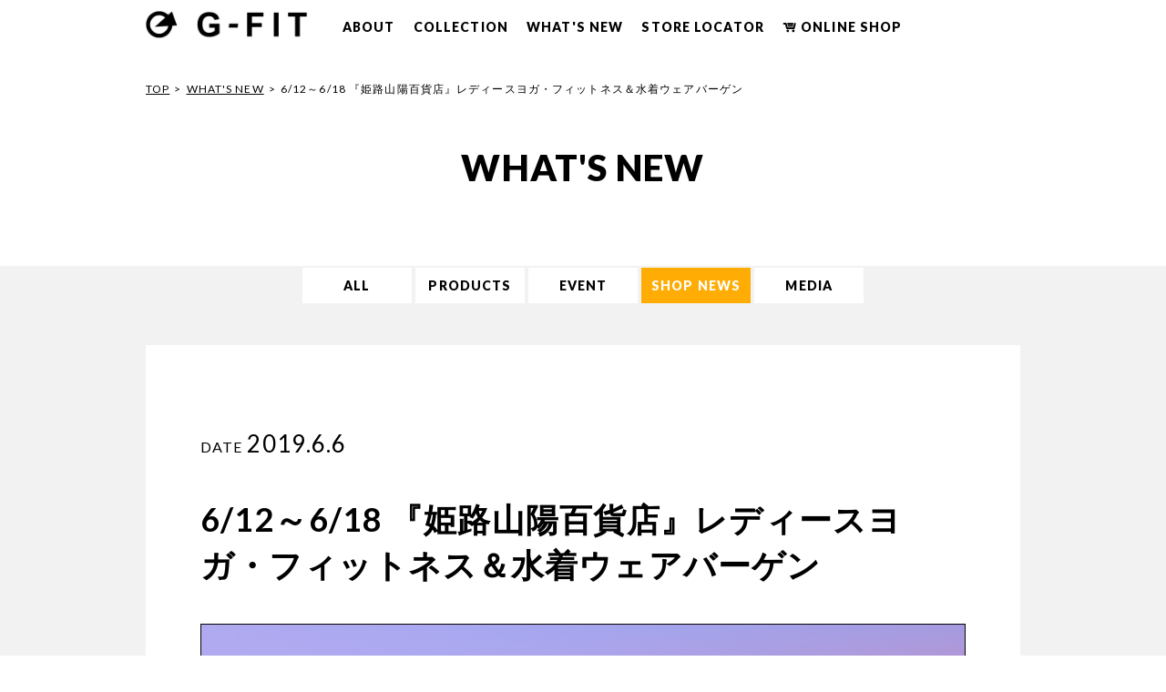

--- FILE ---
content_type: text/html; charset=UTF-8
request_url: https://g-fit.jp/6-12%EF%BD%9E6-18-%E3%80%8E%E5%A7%AB%E8%B7%AF%E5%B1%B1%E9%99%BD%E7%99%BE%E8%B2%A8%E5%BA%97%E3%80%8F%E3%83%AC%E3%83%87%E3%82%A3%E3%83%BC%E3%82%B9%E3%83%A8%E3%82%AC%E3%83%BB%E3%83%95%E3%82%A3%E3%83%83/
body_size: 22460
content:
<!DOCTYPE html>
<html lang="ja">
<head>
<meta charset="UTF-8">
<link rel="alternate" type="application/rss+xml" title="RSSフィード" href="https://g-fit.jp/feed/" />

<!-- タイトル -->
<title>6/12～6/18 『姫路山陽百貨店』レディースヨガ・フィットネス＆水着ウェアバーゲン | -レディースフィットネスウェアブランドG-FIT（ジーフィット）公式サイト-</title>

<!-- <meta name="viewport" content="width=1200px, target-densitydpi=device-dpi"> -->
<meta name="viewport" content="width=device-width, initial-scale=1.0, user-scalable=yes">
<meta name="format-detection" content="telephone=no">

<!-- メタ設定 -->
<meta name="description" content="G-FIT（ジーフィット）の公式サイトの「WHAT'S NEW」の詳細ページ。G-FIT（ジーフィット）に関する様々な情報がつまった詳細ページです。">



<!-- css -->
<link rel="stylesheet" href="https://g-fit.jp/wp-content/themes/gfit/css/reset.css">

<link rel="stylesheet" href="https://g-fit.jp/wp-content/themes/gfit/css/common.css">
<link href="https://g-fit.jp/wp-content/themes/gfit/style.css" rel="stylesheet" type="text/css" media="all" />


<link href="https://g-fit.jp/wp-content/themes/gfit/sp.css" rel="stylesheet" type="text/css" media="only screen and (min-width: 0px) and (max-width: 736px)" >

<link rel="stylesheet" href="https://g-fit.jp/wp-content/themes/gfit/css/owl.carousel.css">
<link rel="stylesheet" href="https://g-fit.jp/wp-content/themes/gfit/css/owl.theme.css">
<link href='https://fonts.googleapis.com/css?family=Lato:400,300,700,900' rel='stylesheet' type='text/css'>

<!-- js -->
<link rel='dns-prefetch' href='//s.w.org' />
<link rel="alternate" type="application/rss+xml" title="【公式】G-FIT -フィットネスウェア・スポーツウェア &raquo; 6/12～6/18 『姫路山陽百貨店』レディースヨガ・フィットネス＆水着ウェアバーゲン のコメントのフィード" href="https://g-fit.jp/6-12%ef%bd%9e6-18-%e3%80%8e%e5%a7%ab%e8%b7%af%e5%b1%b1%e9%99%bd%e7%99%be%e8%b2%a8%e5%ba%97%e3%80%8f%e3%83%ac%e3%83%87%e3%82%a3%e3%83%bc%e3%82%b9%e3%83%a8%e3%82%ac%e3%83%bb%e3%83%95%e3%82%a3%e3%83%83/feed/" />
		<script type="text/javascript">
			window._wpemojiSettings = {"baseUrl":"https:\/\/s.w.org\/images\/core\/emoji\/12.0.0-1\/72x72\/","ext":".png","svgUrl":"https:\/\/s.w.org\/images\/core\/emoji\/12.0.0-1\/svg\/","svgExt":".svg","source":{"concatemoji":"https:\/\/g-fit.jp\/wp-includes\/js\/wp-emoji-release.min.js?ver=5.4.18"}};
			/*! This file is auto-generated */
			!function(e,a,t){var n,r,o,i=a.createElement("canvas"),p=i.getContext&&i.getContext("2d");function s(e,t){var a=String.fromCharCode;p.clearRect(0,0,i.width,i.height),p.fillText(a.apply(this,e),0,0);e=i.toDataURL();return p.clearRect(0,0,i.width,i.height),p.fillText(a.apply(this,t),0,0),e===i.toDataURL()}function c(e){var t=a.createElement("script");t.src=e,t.defer=t.type="text/javascript",a.getElementsByTagName("head")[0].appendChild(t)}for(o=Array("flag","emoji"),t.supports={everything:!0,everythingExceptFlag:!0},r=0;r<o.length;r++)t.supports[o[r]]=function(e){if(!p||!p.fillText)return!1;switch(p.textBaseline="top",p.font="600 32px Arial",e){case"flag":return s([127987,65039,8205,9895,65039],[127987,65039,8203,9895,65039])?!1:!s([55356,56826,55356,56819],[55356,56826,8203,55356,56819])&&!s([55356,57332,56128,56423,56128,56418,56128,56421,56128,56430,56128,56423,56128,56447],[55356,57332,8203,56128,56423,8203,56128,56418,8203,56128,56421,8203,56128,56430,8203,56128,56423,8203,56128,56447]);case"emoji":return!s([55357,56424,55356,57342,8205,55358,56605,8205,55357,56424,55356,57340],[55357,56424,55356,57342,8203,55358,56605,8203,55357,56424,55356,57340])}return!1}(o[r]),t.supports.everything=t.supports.everything&&t.supports[o[r]],"flag"!==o[r]&&(t.supports.everythingExceptFlag=t.supports.everythingExceptFlag&&t.supports[o[r]]);t.supports.everythingExceptFlag=t.supports.everythingExceptFlag&&!t.supports.flag,t.DOMReady=!1,t.readyCallback=function(){t.DOMReady=!0},t.supports.everything||(n=function(){t.readyCallback()},a.addEventListener?(a.addEventListener("DOMContentLoaded",n,!1),e.addEventListener("load",n,!1)):(e.attachEvent("onload",n),a.attachEvent("onreadystatechange",function(){"complete"===a.readyState&&t.readyCallback()})),(n=t.source||{}).concatemoji?c(n.concatemoji):n.wpemoji&&n.twemoji&&(c(n.twemoji),c(n.wpemoji)))}(window,document,window._wpemojiSettings);
		</script>
		<style type="text/css">
img.wp-smiley,
img.emoji {
	display: inline !important;
	border: none !important;
	box-shadow: none !important;
	height: 1em !important;
	width: 1em !important;
	margin: 0 .07em !important;
	vertical-align: -0.1em !important;
	background: none !important;
	padding: 0 !important;
}
</style>
	<link rel='stylesheet' id='wp-block-library-css'  href='https://g-fit.jp/wp-includes/css/dist/block-library/style.min.css?ver=5.4.18' type='text/css' media='all' />
<script type='text/javascript' src='https://g-fit.jp/wp-content/themes/gfit/js/jquery-1.11.2.min.js?ver=5.4.18'></script>
<link rel='https://api.w.org/' href='https://g-fit.jp/wp-json/' />
<link rel="EditURI" type="application/rsd+xml" title="RSD" href="https://g-fit.jp/xmlrpc.php?rsd" />
<link rel="wlwmanifest" type="application/wlwmanifest+xml" href="https://g-fit.jp/wp-includes/wlwmanifest.xml" /> 
<link rel='prev' title='5/24(金) G-FIT 6月新作 先行発売' href='https://g-fit.jp/5-24%e9%87%91-g-fit-6%e6%9c%88%e6%96%b0%e4%bd%9c-%e5%85%88%e8%a1%8c%e7%99%ba%e5%a3%b2/' />
<link rel='next' title='「YOLO GYM by MCT」イベントレポート' href='https://g-fit.jp/event-1905yolo/' />
<meta name="generator" content="WordPress 5.4.18" />
<link rel="canonical" href="https://g-fit.jp/6-12%ef%bd%9e6-18-%e3%80%8e%e5%a7%ab%e8%b7%af%e5%b1%b1%e9%99%bd%e7%99%be%e8%b2%a8%e5%ba%97%e3%80%8f%e3%83%ac%e3%83%87%e3%82%a3%e3%83%bc%e3%82%b9%e3%83%a8%e3%82%ac%e3%83%bb%e3%83%95%e3%82%a3%e3%83%83/" />
<link rel='shortlink' href='https://g-fit.jp/?p=1983' />
<link rel="alternate" type="application/json+oembed" href="https://g-fit.jp/wp-json/oembed/1.0/embed?url=https%3A%2F%2Fg-fit.jp%2F6-12%25ef%25bd%259e6-18-%25e3%2580%258e%25e5%25a7%25ab%25e8%25b7%25af%25e5%25b1%25b1%25e9%2599%25bd%25e7%2599%25be%25e8%25b2%25a8%25e5%25ba%2597%25e3%2580%258f%25e3%2583%25ac%25e3%2583%2587%25e3%2582%25a3%25e3%2583%25bc%25e3%2582%25b9%25e3%2583%25a8%25e3%2582%25ac%25e3%2583%25bb%25e3%2583%2595%25e3%2582%25a3%25e3%2583%2583%2F" />
<link rel="alternate" type="text/xml+oembed" href="https://g-fit.jp/wp-json/oembed/1.0/embed?url=https%3A%2F%2Fg-fit.jp%2F6-12%25ef%25bd%259e6-18-%25e3%2580%258e%25e5%25a7%25ab%25e8%25b7%25af%25e5%25b1%25b1%25e9%2599%25bd%25e7%2599%25be%25e8%25b2%25a8%25e5%25ba%2597%25e3%2580%258f%25e3%2583%25ac%25e3%2583%2587%25e3%2582%25a3%25e3%2583%25bc%25e3%2582%25b9%25e3%2583%25a8%25e3%2582%25ac%25e3%2583%25bb%25e3%2583%2595%25e3%2582%25a3%25e3%2583%2583%2F&#038;format=xml" />
<meta name="google-site-verification" content="JJTZdnJfX_XudEQzmtRh0hVJzm13RwXDEcXOTcMOB8w" /><link rel="icon" href="https://g-fit.jp/wp-content/uploads/2019/07/cropped-icon_1907-32x32.jpg" sizes="32x32" />
<link rel="icon" href="https://g-fit.jp/wp-content/uploads/2019/07/cropped-icon_1907-192x192.jpg" sizes="192x192" />
<link rel="apple-touch-icon" href="https://g-fit.jp/wp-content/uploads/2019/07/cropped-icon_1907-180x180.jpg" />
<meta name="msapplication-TileImage" content="https://g-fit.jp/wp-content/uploads/2019/07/cropped-icon_1907-270x270.jpg" />
</head>

<!-- ページ毎のID振り分け -->
<body id="postSingle" class="sub post page">
<div class="wrapper">
	<div id="androidAlert">
	  <dl class="androidAlert_contents">
	  <dt class="androidAlert_title"><a href="https://play.google.com/store/apps/details?id=com.android.chrome&hl=ja" target="_blank">Google Chrome</a>に切り替えてください。</dt>
	    <dd class="androidAlert_text">現在お使いのAndroid標準ブラウザには脆弱性が存在し、セキュリティ上の危険があります。Googleのサポートが終了しているため、今後この脆弱性が修正されることはありません。動作保証外となりますので、一部正しく表示されないページがあります。G-fitではGoogle Chromeでのご利用を推奨しております。</dd>
	  </dl>
	</div>
	<header class="">
		<div class="headerInner">
						<div class="logo">
							<a href="https://g-fit.jp">
					<img src="https://g-fit.jp/wp-content/themes/gfit/images/logo.png" alt="G-FIT">
				</a>
						</div>
						<nav class="snsBtn cf">
	<!--<ul>
		<li class="instagram"><a href="https://www.instagram.com/gfitca/" target="_blank">
			<img src="https://g-fit.jp/wp-content/themes/gfit/images/btn_instagram_off.png" alt="Instagram">
		</a></li>
		<li class="facebook"><a href="https://www.facebook.com/gfit.jp" target="_blank">
			<img src="https://g-fit.jp/wp-content/themes/gfit/images/btn_facebook_off.png" alt="facebook">
		</a></li>
		<li class="line"><a href="https://line.me/R/ti/p/%40bodyartshop" target="_blank">
			<img src="https://g-fit.jp/wp-content/themes/gfit/images/btn_line_off.png" alt="LINE">
		</a></li>
	</ul>-->
</nav><!-- /.snsBtn -->
			<nav id="gNav">
				<ul>
					<li class="gNav_nav01" data-index="nav01" data-spnav="04"><a href="https://g-fit.jp/about">ABOUT</a></li>
					<li class="gNav_nav02 open" data-index="nav02" data-spnav="03">
						<a>COLLECTION</a>
						<div class="subNav">
	<div class="subNav_inner cf">
		<ul class="cf">
					<li >
				<a href="https://g-fit.jp/collection/basic">
					BASIC</a>
			</li>
					<li >
				<a href="https://g-fit.jp/collection/2025AW">
					2025AW COLLECTION</a>
			</li>
								</ul>
	</div>
</div>					</li>
					<li class="gNav_nav03" data-index="nav03" data-spnav="05"><a href="https://g-fit.jp/whatsnew">WHAT'S NEW</a></li>
					<li class="gNav_nav04" data-index="nav04" data-spnav="02"><a href="https://g-fit.jp/storelocator">STORE LOCATOR</a></li>
					<li class="gNav_nav05 online" data-index="nav05" data-spnav="01">
						<a>ONLINE SHOP</a>
						<div class="subNav">
	<div class="subNav_inner cf">
		<ul class="cf">
						<li>
					<a href="https://www.bodyartwebstore.jp/gfit/new/" target="_blank">
						NEW</a>
				</li>
						<li>
					<a href="https://www.bodyartwebstore.jp/gfit/all/" target="_blank">
						BASIC</a>
				</li>
						</ul>
	</div>
</div>
					</li>
				</ul>
				<div class="cur_nav"></div>
			</nav><!-- /#gNav -->
		</div>
		<div id="subNavBg"></div>
	</header>

<article class="main">
  <ol class="breadcrumb cf"><li itemscope itemtype="http://data-vocabulary.org/Breadcrumb"><a href="https://g-fit.jp/" class="home" itemprop="url" ><span itemprop="title">TOP</span></a></li><li itemscope itemtype="http://data-vocabulary.org/Breadcrumb"><a href="/whatsnew" itemprop="url" ><span itemprop="title">WHAT'S NEW</span></a></li><li itemscope itemtype="http://data-vocabulary.org/Breadcrumb"><span itemprop="title">6/12～6/18 『姫路山陽百貨店』レディースヨガ・フィットネス＆水着ウェアバーゲン</span></li></ol>  <h1 class="tit">WHAT'S NEW</h1>
  <div class="contents">
    <nav class="catNavi">
	<ul>
		<li class="allCat"><a href="https://g-fit.jp/whatsnew">ALL</a></li>
				<li class="productsCat">
			<a href="https://g-fit.jp/category/products/">PRODUCTS</a>
		</li>
				<li class="eventCat">
			<a href="https://g-fit.jp/category/event/">EVENT</a>
		</li>
				<li class="shopnewsCat on">
			<a href="https://g-fit.jp/category/shopnews/">SHOP NEWS</a>
		</li>
				<li class="mediaCat">
			<a href="https://g-fit.jp/category/media/">MEDIA</a>
		</li>
			</ul>
</nav><!-- catNavi -->

    <div class="postArea cf">
              <p class="postDate"><span>DATE</span><time datetime="2019-6-6">2019.6.6</time></p>
        <h2>6/12～6/18 『姫路山陽百貨店』レディースヨガ・フィットネス＆水着ウェアバーゲン</h2>

                  <div class="figure">
            <a href="https://g-fit.jp/6-12%ef%bd%9e6-18-%e3%80%8e%e5%a7%ab%e8%b7%af%e5%b1%b1%e9%99%bd%e7%99%be%e8%b2%a8%e5%ba%97%e3%80%8f%e3%83%ac%e3%83%87%e3%82%a3%e3%83%bc%e3%82%b9%e3%83%a8%e3%82%ac%e3%83%bb%e3%83%95%e3%82%a3%e3%83%83/">
            	            	<img src="https://g-fit.jp/wp-content/uploads/2019/06/190606news.jpg" alt="6/12～6/18 『姫路山陽百貨店』レディースヨガ・フィットネス＆水着ウェアバーゲン">
            </a>
        </div><!-- /.figure -->
        
                <div class="textArea"><p><img src="https://www.bodyart.co.jp/wp/wp-content/uploads/2019/06/sanyo_1906-768x1019.jpg" /></p>
<p>【日時】</p>
<p>6月12日（水）～6月18日（火）<br />10:00～19:00<br />最終日は17:00まで</p>
<p>【会場】</p>
<p>山陽百貨店　本館6階 催し会場</p>
<p>【山陽百貨店】<br />http://www.sanyo-dp.co.jp/</p>
</div>
        
                  <ul id="modelItemArea">
        	            <li>
              <div class="itemFigure cf">
                              </div>
              <div class="cont">
                <h3 class="modelItem_name"></h3>
                <p class="modelItem_txt"></p>
                <p class="modelItem_spec"></p>
                <p class="modelItem_url"><a href=""></a></p>
              </div><!-- /.cont -->
        		</li>
        	          </ul><!-- /#modelItemArea -->
        

        <!-- <div class="mapArea"></div> -->
                <!--  -->
        
        <!--  -->
        
                <div class="otherArticleArea">
          <h3>OTHER ARTICLE</h3>
          <ul class="articleList cf">
                        <li>
              <a href="https://g-fit.jp/2024spring%ef%bc%86summer-%e3%82%ab%e3%82%bf%e3%83%ad%e3%82%b0-2/">
                <div class="articleListImg">
                                    <img src="https://g-fit.jp/wp-content/uploads/2024/04/240426brand_vsg_news-198x198.jpg">
                                  </div>
                <p>VSG by G-FIT公式ECサイト</p>
              </a>
            </li>
                        <li>
              <a href="https://g-fit.jp/2024spring%ef%bc%86summer-%e3%82%ab%e3%82%bf%e3%83%ad%e3%82%b0/">
                <div class="articleListImg">
                                    <img src="https://g-fit.jp/wp-content/uploads/2024/03/240326brand_gfit_news-198x198.jpg">
                                  </div>
                <p>2024Spring＆Summer カタログ</p>
              </a>
            </li>
                        <li>
              <a href="https://g-fit.jp/2023autumnwinter-%e3%82%ab%e3%82%bf%e3%83%ad%e3%82%b0/">
                <div class="articleListImg">
                                    <img src="https://g-fit.jp/wp-content/uploads/2023/10/231006brand_gfit_news-198x198.jpg">
                                  </div>
                <p>2023Autumn&#038;Winter カタロ</p>
              </a>
            </li>
                        <li>
              <a href="https://g-fit.jp/2023springsummer/">
                <div class="articleListImg">
                                    <img src="https://g-fit.jp/wp-content/uploads/2023/02/220601brand_gfit_news-198x198.jpg">
                                  </div>
                <p>2023Spring&#038;Summer カタロ</p>
              </a>
            </li>
                      </ul>
        </div>
                <div class="btnsArea">
          <ul>
            <li class="locator"><a href="/storelocator">STORE LOCATOR</a></li>
            <li class="online"><a href="http://www.bodyartwebstore.jp/category/gfit" target="_blank">ONLINE STORE</a></li>
          </ul>
        </div>
        <div class="snsArea">
          <h3>SHARE</h3>
          <nav class="snsBtn cf">
	<!--<ul>
		<li class="instagram"><a href="https://www.instagram.com/gfitca/" target="_blank">
			<img src="https://g-fit.jp/wp-content/themes/gfit/images/btn_instagram_off.png" alt="Instagram">
		</a></li>
		<li class="facebook"><a href="https://www.facebook.com/gfit.jp" target="_blank">
			<img src="https://g-fit.jp/wp-content/themes/gfit/images/btn_facebook_off.png" alt="facebook">
		</a></li>
		<li class="line"><a href="https://line.me/R/ti/p/%40bodyartshop" target="_blank">
			<img src="https://g-fit.jp/wp-content/themes/gfit/images/btn_line_off.png" alt="LINE">
		</a></li>
	</ul>-->
</nav><!-- /.snsBtn -->
        </div>
        <div class="post_link cf">
          <span class="previus"><a href="https://g-fit.jp/5-24%e9%87%91-g-fit-6%e6%9c%88%e6%96%b0%e4%bd%9c-%e5%85%88%e8%a1%8c%e7%99%ba%e5%a3%b2/" rel="prev">PREV</a></span>
          <span class="all"><a href="/whatsnew/">VIEW ALL</a></span>
          <span class="next"><a href="https://g-fit.jp/event-1905yolo/" rel="next">NEXT</a></span>
        </div>
          </div><!-- /.postArea -->
  <nav class="catNavi">
	<ul>
		<li class="allCat"><a href="https://g-fit.jp/whatsnew">ALL</a></li>
				<li class="productsCat">
			<a href="https://g-fit.jp/category/products/">PRODUCTS</a>
		</li>
				<li class="eventCat">
			<a href="https://g-fit.jp/category/event/">EVENT</a>
		</li>
				<li class="shopnewsCat on">
			<a href="https://g-fit.jp/category/shopnews/">SHOP NEWS</a>
		</li>
				<li class="mediaCat">
			<a href="https://g-fit.jp/category/media/">MEDIA</a>
		</li>
			</ul>
</nav><!-- catNavi -->
  </div><!-- contents -->

</article>

<style>
	.sp_footer_collectionNav {
		width: 93.75%;
		margin: 0 auto;
	}
	.sp_footer_collectionNav li {
		border-bottom:2px solid #333;
		margin-bottom: 8px;
		padding:0 17px 5px 10px;
	}
	.sp_footer_collectionNav li:first-child {
		border-top:2px solid #333;
		padding-top: 8px;
	}
	.sp_footer_collectionNav li a {
		position: relative;
		display: -webkit-box;/* Android4.3以前ブラウザ用 */
		display: -webkit-flex;/* iOS8以前Safari用 */
		display: flex;
		-webkit-align-items: center; /* 縦方向中央揃え（Safari用） */
		align-items: center; /* 縦方向中央揃え */
		-webkit-justify-content:space-between;/*--- safari（PC）用 ---*/
		justify-content:space-between;
	}
	.sp_footer_collectionNav li a::after {
		font-family: 'CONDENSEicon';
		position: absolute;
		-moz-osx-font-smoothing: grayscale;
		-webkit-font-smoothing: antialiased;
		font-weight: normal;
		top: 50%;
		margin-top: -0.75em;
		content: "ú";
		right: -20px;
		font-size: 1.5em;
		color: #333;
	}
	.sp_footer_collectionNav li .figure {
		width: 27%;
	}
	.sp_footer_collectionNav li .cont {
		width: 71%;
		font-size: 0.75em;
		text-align: center;
		font-weight: 900;
		color: #000;
		margin-top: -8px;
	}
	.sp_footer_collectionNav li strong {
		display: block;
		font-size: 1.4em;
		margin-bottom: 5px;
	}

</style>

<p class="pagetop">
	<a href="#pagetop">
		<img src="https://g-fit.jp/wp-content/themes/gfit/images/ic_pagetop.png" alt="">
	</a>
</p>

<footer>
  <nav class="snsBtn cf">
	<!--<ul>
		<li class="instagram"><a href="https://www.instagram.com/gfitca/" target="_blank">
			<img src="https://g-fit.jp/wp-content/themes/gfit/images/btn_instagram_off.png" alt="Instagram">
		</a></li>
		<li class="facebook"><a href="https://www.facebook.com/gfit.jp" target="_blank">
			<img src="https://g-fit.jp/wp-content/themes/gfit/images/btn_facebook_off.png" alt="facebook">
		</a></li>
		<li class="line"><a href="https://line.me/R/ti/p/%40bodyartshop" target="_blank">
			<img src="https://g-fit.jp/wp-content/themes/gfit/images/btn_line_off.png" alt="LINE">
		</a></li>
	</ul>-->
</nav><!-- /.snsBtn -->
  <div class="footerIn cf">
    <nav id="footerNav">
        <ul class="footer_inner">
          <li><a href="https://g-fit.jp/about/">ABOUT</a></li>
          <li class="collection">COLLECTION
          <div class="subNav">
	<div class="subNav_inner cf">
		<ul class="cf">
					<li >
				<a href="https://g-fit.jp/collection/basic">
					BASIC</a>
			</li>
					<li >
				<a href="https://g-fit.jp/collection/2025AW">
					2025AW COLLECTION</a>
			</li>
								</ul>
	</div>
</div>          </li>
          <li><a href="https://g-fit.jp/whatsnew/">WHAT'S NEW</a></li>
          <li><a href="https://g-fit.jp/storelocator">STORE LOCATOR</a></li>
          <li class="online">ONLINE SHOP
            <div class="subNav">
	<div class="subNav_inner cf">
		<ul class="cf">
						<li>
					<a href="https://www.bodyartwebstore.jp/gfit/new/" target="_blank">
						NEW</a>
				</li>
						<li>
					<a href="https://www.bodyartwebstore.jp/gfit/all/" target="_blank">
						BASIC</a>
				</li>
						</ul>
	</div>
</div>
          </li>
          <li><a href="http://www.bodyart.co.jp/contact/sformmail.php" target="_blank">CONTACT</a></li>
        </ul>
    </nav>
    <div class="logo"><a href="/"><img src="https://g-fit.jp/wp-content/themes/gfit/images/footer_logo.png" alt="G-FIT"></a></div>
  </div><!-- /.footerIn -->
  <small class="copy">© 2016 <a href="http://g-fit.jp/" target="_blank">G-FIT fitness wear</a> / <span class="spbr"><a href="http://www.bodyart.co.jp/" target="_blank">BODY ART JAPAN Co., ltd.</a> All rights reserved.</span></small>
</footer>

</div><!-- End: wrapper -->

<!-- js -->
<script src="https://g-fit.jp/wp-content/themes/gfit/js/jquery.easing.js"></script>
<script src="https://g-fit.jp/wp-content/themes/gfit/js/jquery.heightLine.js"></script>
<script src="https://g-fit.jp/wp-content/themes/gfit/js/jQueryAutoHeight.js"></script>
<script src="https://g-fit.jp/wp-content/themes/gfit/js/jquery.inview.min.js"></script>
<script src="https://g-fit.jp/wp-content/themes/gfit/js/velocity.min.js"></script>
<script src="https://g-fit.jp/wp-content/themes/gfit/js/velocity.easeplus.min.js"></script>
<script src="https://g-fit.jp/wp-content/themes/gfit/js/owl.carousel.min.js"></script>

<script src="https://g-fit.jp/wp-content/themes/gfit/js/jquery.autopager-1.0.0.js"></script>
<script>var maxpage = 0;</script>



<script src="https://g-fit.jp/wp-content/themes/gfit/js/function.js"></script>



<!-- Google Analytics: change UA-XXXXX-X to be your site's ID. -->
<script>
  (function(i,s,o,g,r,a,m){i['GoogleAnalyticsObject']=r;i[r]=i[r]||function(){
  (i[r].q=i[r].q||[]).push(arguments)},i[r].l=1*new Date();a=s.createElement(o),
  m=s.getElementsByTagName(o)[0];a.async=1;a.src=g;m.parentNode.insertBefore(a,m)
  })(window,document,'script','https://www.google-analytics.com/analytics.js','ga');
  ga('create', 'UA-83010263-1', 'auto');
  ga('send', 'pageview');
</script>
<script type='text/javascript' src='https://g-fit.jp/wp-includes/js/wp-embed.min.js?ver=5.4.18'></script>
</body>
</html>


--- FILE ---
content_type: text/css
request_url: https://g-fit.jp/wp-content/themes/gfit/css/common.css
body_size: 9221
content:
@charset "utf-8";

* {
  -webkit-box-sizing: border-box; /* <=iOS4, <= Android  2.3 */
     -moz-box-sizing: border-box; /* Firefox 1+ */
          box-sizing: border-box; /* Chrome, IE8+, Opera, Safari 5.1*/
		  list-style-type: none;
}
/*
---------------------
fontガイド
・欧文タイトル font 40px
・和文テキスト　タイトル部分　16px
・和文テキストfont　14px
・パンくず　テキスト　12px
---------------------
*/

body {
  width: 100%;
  font-size: 14px;
  line-height: 1.4;
	font-family:   'Lato',"游ゴシック", YuGothic, "ヒラギノ角ゴ ProN W3", "Hiragino Kaku Gothic ProN","メイリオ", Meiryo, sans-serif;
  letter-spacing: 0.08em;
}


a { text-decoration : none; }

.wd { width: 960px; margin: auto; position: relative;}

.tit {
  text-align: center;
  font-size: 40px;
  font-weight: 900;
  -moz-osx-font-smoothing: grayscale;
  -webkit-font-smoothing: antialiased;
  text-rendering: optimizeLegibility;
}

.cf:before,
.cf:after {
    content: " ";
    display: table;
}
.cf:after {
    clear: both;
}
.cf {
    *zoom: 1;
}


/*font設定*/

/*CONDENSE*/
@font-face {
    font-family: 'CONDENSEicon';
    src:url('../font/condense/CONDENSEicon.woff') format('woff'),
        url('../font/condense/CONDENSEicon.otf') format('opentype');
}
/*Ionicons設定*/
@font-face {
  font-family: "Ionicons";
  src: url("../font/ionicons/ionicons.eot?v=2.0.0");
  src: url("../font/ionicons/ionicons.eot?v=2.0.0#iefix")
  format("truetype"), url("../font/ionicons/ionicons.woff?v=2.0.0") format("woff"),
  url("../font/ionicons/ionicons.svg?v=2.0.0#Ionicons") format("svg");
  font-weight: normal; font-style: normal;
}


/*header*/
header {
  position: absolute;
  left: 50%;
  top: 0;
  z-index: 10000;
  width: 100%;
  margin-left: -50%;
  -webkit-backface-visibility:hidden;
  backface-visibility:hidden;
}
.sub header {
  position: fixed;
  background: rgba(255,255,255,0.8);
  height: 52px;
}
header .headerInner {
  position: relative;
  z-index: 10000;
  width: 960px;
  margin: 35px auto 0;
}
.sub header .headerInner { margin-top: 0; }
#top header .logo {
  width: 360px;
  margin: auto;
}
.sub header .logo {
  width: 178px;
  float: left;
  padding-top: 12px;
}
header .logo img { width: 100%; height: auto; }
.sub header .logo img { width: 178px; height: 30px; }

header .snsBtn {
  position: absolute;
  right: 30px;
  top: 17px;
}
.sub header .snsBtn {
  right: 0;
  top: 16px;
}

/*snsボタンエリア*/
header .snsBtn ul li {
  width: 30px;
  display: inline-block;
  margin:0 3px;
  background-size: 30px!important;
}
.sub header .snsBtn ul li {
  width: 26px;
  background-size: 26px!important;
}
header .snsBtn ul .instagram {
  background: url(../images/btn_instagram_on.png) no-repeat left top;
}
header .snsBtn ul .facebook {
  background: url(../images/btn_facebook_on.png) no-repeat left top;
}
header .snsBtn ul .pinterest {
  background: url(../images/btn_pinterest_on.png) no-repeat left top;
}
header .snsBtn ul .line {
  background: url(../images/btn_line_on.png) no-repeat left top;
}
header .snsBtn ul li a img {
  width: 100%; height: auto;
  transition: .4s all ease;
}
header .snsBtn ul li:hover img {
  opacity: 0;
}

/*gNav*/
#gNav {
  display: block;
  position: relative;
}
.sub #gNav { float: left; }
#gNav > ul {
  position: relative;
  z-index: 2;
  text-align: center;
  padding-left: 40px;
}
.sub #gNav > ul { padding-left: 30px; }
#gNav > ul > li {
  display: inline-block;
  padding: 23px 18px 10px;
}
.sub #gNav > ul > li {
  padding: 20px 8px 10px;
}
#gNav > ul > li a {
  font-weight: 900;
  color: #000;
  font-size: 15px;
  cursor: pointer;
}
.sub #gNav > ul > li a { font-size: 14px; cursor: pointer;}
#gNav > ul .online a {
  position: relative;
  padding-left: 20px;
}
#gNav > ul .online a::before {
  position: absolute;
  left: 0;
  top: -2px;
  content: "0";
  font-family: 'CONDENSEicon';
  font-size: 1.05em;
}
.sub #gNav > ul .online a::before { padding-right: 3px; }
#gNav .cur_nav {
  position: absolute;
  bottom: 6px;
  left: 149px;
  height: 4px;
  width: 0;
  border-bottom: 2px solid #000;
  z-index: 1;
  transition: .5s all ease;
}
.sub #gNav .cur_nav { bottom: -2px; }
#gNav .cur_nav.nav01 {
  width: 59px!important;
  left: 149px!important;
}
#gNav .cur_nav.nav02 {
  width: 102px!important;
  left: 248px!important;
}
#gNav .cur_nav.nav03 {
  width: 106px!important;
  left: 391px!important;
}
#gNav .cur_nav.nav04 {
  width: 134px!important;
  left: 538px!important;
}
#gNav .cur_nav.nav05 {
  width: 137px!important;
  left: 713px!important;
}
#gNav .subNav {
  position: absolute;
  width: 100%;
  top: 45px;
  left: 0;
  overflow: hidden;
  height: 0;
}
.sub #gNav .subNav { width: 640px; }
#gNav .subNav .subNav_inner {  display: table; }
#gNav .gNav_nav05 .subNav .subNav_inner {
  display: block;
  float: right;
}
#gNav .subNav ul {
  display: table-cell;
  padding: 30px 0 10px;
}
#gNav .subNav li {
  position: relative;
  display: inline-block;
  float: left;
  min-height: 24px;
  margin: 0 20px 20px 0;
  padding: 0 57px 0 0;
  text-align: left;
  font-size: 15px;
}
#gNav .online .subNav li {
  display: block;
}
#gNav .subNav li:last-child { margin-right: 0; }
.sub #gNav .subNav li { padding-right: 60px; }
#gNav .gNav_nav05 .subNav li {
  float: none;
  padding-left: 3px;
}
#gNav .subNav .new:after {
  position: absolute;
  top: 3px;
  right: 0;
  width: 50px;
  height: 15px;
  display: inline-block;
  background: url(../images/ic_new.png) no-repeat left top;
  content: "";
  color: #000;
}
#gNav .subNav a {
  color: #fff;
}
#gNav .subNav a:hover {
  text-decoration: underline;
}
#gNav .subNav {
  padding: 0 110px 0 148px;
}
.sub #gNav .subNav {
  padding: 0 0 0 37px;
}
#subNavBg {
  position: absolute;
  top: 146px;
  left: 0;
  z-index: 9999;
  width: 100%;
  height: 0;
  overflow: hidden;
  background: rgba(0,0,0,.5);
}
.sub #subNavBg {
  top: 51px;
}


/*breadcrumb*/
.breadcrumb {
  width: 960px;
  margin:0 auto 50px;
  font-size: 12px;
}
.breadcrumb li a {
  text-decoration: underline;
  color: #000;
}
.breadcrumb li a:hover {
  text-decoration: none;
}
.breadcrumb li { display: inline-block; }

.breadcrumb li:before {
  content:">";
  padding:0 5px;
}
.breadcrumb li:first-child:before {
  content: "";
  padding: 0;
}


/*pagetop*/
.pagetop {
  padding: 15px 0 50px;
  text-align: center;
}
.pagetop a {
  position: relative;
  top: 0;
  transition: .2s all ease;
}
.pagetop a:hover {
  top: -5px;
}

/*footer*/
footer {
  background: #000;
}
footer .snsBtn {
  border-top: 1px solid #000;
  background: #fff;
}
footer .snsBtn ul {
  text-align: center;
}
footer .snsBtn ul li {
  width: 48px;
  display: inline-block;
  margin:15px 10px;
}
footer .snsBtn .instagram {
  background: url(../images/btn_instagram_on.png) no-repeat left top;
}
footer .snsBtn .facebook {
  background: url(../images/btn_facebook_on.png) no-repeat left top;
}
footer .snsBtn .pinterest {
  background: url(../images/btn_pinterest_on.png) no-repeat left top;
}
footer .snsBtn .line {
  background: url(../images/btn_line_on.png) no-repeat left top;
}
footer .snsBtn ul li a img {
  transition: .4s all ease;
}
footer .snsBtn ul li a img:hover {
  opacity: 0;
}
footer .footerIn {
  width: 960px;
  margin:35px auto 0;
}
footer .footerIn .logo {
  width: 250px;
  margin:70px auto 0;
}
footer .footerIn .logo img {
  width: 100%;
  height: auto;
}
#footerNav .footer_inner {
  margin-top: 24px;
  text-align: center;
  font-size: 0;
}
#footerNav .footer_inner > li {
  display: inline-block;
  padding: 0 28px;
  vertical-align: top;
  text-align: left;
}
#footerNav .footer_inner .collection {
  width: 210px;
}
#footerNav ul li,
#footerNav ul li a {
    color: #fff;
    font-weight: bold;
    font-size: 12px;
    letter-spacing: 0.18em;
}
#footerNav ul li a:hover {
  text-decoration: underline;
}
#footerNav ul li .subNav { margin-top: 10px; }
#footerNav ul li .subNav li { margin-top: 8px; }
#footerNav ul li .subNav a {
  font-size: 10px;
  color: #999;
}
footer .copy {
  width: 960px;
  display: block;
  clear: both;
  color: #ccc;
  text-align: center;
  font-size: 11px;
  border-top: 1px solid #333;
  margin: 35px auto 0;
  padding: 18px 0 25px;
}
footer .copy a { color: #ccc; }
footer .copy a:hover { text-decoration: underline; }

/* wrapper */
.wrapper {
  min-width: 960px;
}

/*main*/
.sub .main {
  margin-top: 90px;
}

/*catNavi*/
.catNavi {
  width: 960px;
  margin: 0 auto;
  padding: 2px 0;
}
.catNavi ul {
  text-align: center;
}
.catNavi li {
  display: inline-block;
  margin-bottom: 4px;
  background: #fff;
  color: #000;
  transition: .4s all ease;
}
.catNavi ul li a {
  display: block;
  min-width: 120px;
  padding: 10px;
  text-align: center;
  color: #000;
  transition: .4s all ease;
  font-weight: 900;
}
.catNavi ul .on a,
.catNavi ul li:hover a{
  color: #fff;
}
.catNavi .allCat.on,
.catNavi li:hover{
  background: #000;
}
.catNavi .productsCat.on,
.catNavi .productsCat:hover {
   background: #34caee;
 }
.catNavi .eventCat.on,
.catNavi .eventCat:hover {
   background: #28d2c0;
 }
.catNavi .shopnewsCat.on,
.catNavi .shopnewsCat:hover {
   background: #ffac05;
 }
.catNavi .mediaCat.on,
.catNavi .mediaCat:hover {
   background: #ff6934;
 }
.catNavi .columnCat.on,
.catNavi .columnCat:hover {
   background: #f819a7;
 }

--- FILE ---
content_type: text/css
request_url: https://g-fit.jp/wp-content/themes/gfit/style.css
body_size: 32592
content:
@charset "utf-8";
/*
Theme Name:gfit
---------------------
fontガイド
・欧文タイトル font 40px
・和文テキスト　タイトル部分　16px
・和文テキストfont　14px
・パンくず　テキスト　12px
---------------------
*/
#androidAlert {
  display: none;
}

/*
---------------------
TOP
---------------------
*/

/*TOP共通*/
#top .allBtn a {
  display: block;
  width: 180px;
  height: 40px;
  margin: 25px auto 0;
  color: #fff;
  border: 2px solid #fff;
  text-align: center;
  line-height: 36px;
  font-size: 17px;
  transition: .4s all ease;
}
#top .allBtn a:hover {
  background: #fff;
}

/*MVスライド*/
#top .mvSlide {
  position: relative;
		max-width: 1500px;
  visibility: hidden;
	margin:0 auto -1px;
}
#top .mvSlide_sp{
  display: none;
}
#top .mvSlide ul li:first-child { display: block; }
#top .mvSlide ul li { display: none; }
#top .mvSlide ul li a img {
	max-width: 1500px;
	  vertical-align: bottom;
}
@media screen and (max-width: 1499px) {
#top .mvSlide ul li a img {
  width: 100%;
}
}
#top .mvSlide .owl-pagination {
  position: absolute;
  bottom: 13px;
  left: 0;
  width: 100%;
}
#top .mvSlide .owl-theme .owl-controls {
  margin: 0;
  opacity: 0;
  transition: .6s all ease;
}
#top .mvSlide:hover .owl-theme .owl-controls {
  opacity: 1;
}
#top .mvSlide .owl-theme .owl-controls .owl-page span {
  width: 13px;
  height: 13px;
  opacity: 1;
  margin: 0 10px;
  background-color: transparent;
  border: 2px solid #fff;
  transition: .2s all ease;
}
#top .mvSlide .owl-theme .owl-controls .owl-page.active span,
#top .mvSlide .owl-theme .owl-controls.clickable .owl-page:hover span {
  background-color: #fff;
}
#top .mvSlide .owl-theme .owl-controls .owl-buttons {
  position: absolute;
  top: 40%;
  left: 0;
  right: 0;
  height: 1em;
  margin: auto;
}
#top .mvSlide .owl-theme .owl-controls .owl-buttons div {
  position: absolute;
  background: transparent;
  opacity: 1;
  color: #000;
  font-family: 'CONDENSEicon';
  font-size: 48px;
  transition: .2s all ease;
}
#top .mvSlide .owl-theme .owl-controls .owl-buttons div:hover {
  color: #cb3383;
}
#top .mvSlide .owl-theme .owl-controls .owl-buttons .owl-prev {
  left: 0;
}
#top .mvSlide .owl-theme .owl-controls .owl-buttons .owl-next {
  right: 0;
}

/*コレクションナビエリア*/
#top .collectNav ul {
  width: 100%;
}
#top .collectNav ul li {
  width: 50%;
  float: left;
  position: relative;
}
#top .collectArea a {
  position: relative;
  display: block;
  width: 480px;
  color: #fff;
  font-size: 30px;
  font-weight: 900;
  line-height: 1.2;
  padding: 25px 40px 25px;
  -moz-osx-font-smoothing: grayscale;
  -webkit-font-smoothing: antialiased;
  text-rendering: optimizeLegibility;
}
#top .collectArea a::before,
#top .collectArea a::after {
  font-family: 'CONDENSEicon';
  font-size: 44px;
  position: absolute;
  -moz-osx-font-smoothing: grayscale;
  -webkit-font-smoothing: antialiased;
  text-rendering: optimizeLegibility;
  font-weight: normal;
  top: 50%;
  margin-top: -0.5em;
}
#top .collectArea a span {
  position: relative;
  font-size: 40px;
  display: block;
}
#top #newNav .collectArea a:hover::after {
  position: absolute;
  top: auto;
  right: 40px;
  bottom: 22px;
  display: block;
  width: 5.1em;
  border-top: 3px solid #fff;
  content: "";
}
#top #newNav a:hover span::after {
  position: absolute;
  right: 0;
  bottom: 0;
  display: block;
  width: 2.85em;
  border-top: 3px solid #fff;
  content: "";
}
#top #basicNav .collectArea a:hover::before {
  position: absolute;
  top: auto;
  left: 40px;
  bottom: 22px;
  display: block;
  width: 5.1em;
  border-top: 3px solid #fff;
  content: "";
}
#top #basicNav a:hover span::after {
  position: absolute;
  left: 0;
  bottom: 0;
  display: block;
  width: 3.6em;
  border-top: 3px solid #fff;
  content: "";
}
#top .onlineArea a {
  display: block;
  position: relative;
  padding: 10px 40px;
  font-size: 16px;
  font-weight: 900;
  border-right: 1px solid #ccc;
}
#top .onlineArea a:hover {
  text-decoration: underline;;
}
#top .onlineArea a::before,
#top .onlineArea a::after {
  font-family: 'CONDENSEicon';
  font-size: 1.1em;
  font-weight: normal;
}
#top #newNav .onlineArea a::before,
#top #basicNav .onlineArea a::after {
  content:"";
  display: inline-block;
  position: absolute;
  top: 17px;
  width: 50px;
  height: 50px;
}
#top #newNav .collectArea {
  background: #f42080;
}
#top #newNav .collectArea a {
  float: right;
  text-align: right;
}
#top #newNav .collectArea a::before {
  content: "ù";
  left: 5px;
}
#top #newNav .onlineArea a {
  text-align: right;
  color: #f42080;
}
#top #newNav .onlineArea a::before {
  right: 160px;
  background: url(images/ico_external.png) left top no-repeat;
  -webkit-background-size: 15px;
  background-size: 15px;
}
#top #newNav .onlineArea a::after {
  content: "0";
}
#top #basicNav .collectArea {
  background: #7a58bf;
}
#top #basicNav .collectArea a::after {
  content: "ú";
  right: 5px;
}
#top #basicNav .onlineArea a {
  color: #7a58bf;
}
#top #basicNav .onlineArea a::before {
  content: "0";
}
#top #basicNav .onlineArea a::after {
  left: 198px;
  background: url(images/ico_external.png) left top no-repeat;
  -webkit-background-size: 31% auto;
  background-size: 31% auto;
}

/*whatsNew*/
#top_whatsNew {
  position: relative;
  background: url(images/top_whatsNew_bg01.png) no-repeat center top;
  padding: 72px 0 52px;
}
#top_whatsNew::before {
  position: absolute;
  top: 0;
  left: 0;
  z-index: -1;
  display: block;
  width: 50%;
  height: 100%;
  background: url(images/top_whatsNew_bg02.png) repeat-x center top / contain;
  content: "";
}
#top_whatsNew::after {
  position: absolute;
  top: 0;
  right: 0;
  z-index: -1;
  display: block;
  width: 50%;
  height: 100%;
  background: url(images/top_whatsNew_bg03.png) repeat-x center top / contain;
  content: "";
}
#top_whatsNew .secIn {
  position: relative;
  z-index: 2;
  width: 960px;
  margin: auto;
  padding: 40px 85px 50px 95px;
  background: rgba(255,255,255,0.8);
}
#top_whatsNew .secIn .tit {
  color: #cb3383;
  margin-bottom: 25px;
}
#top_whatsNew .secIn .feed {
  height: 320px;
  overflow-y: scroll;
  padding-right: 40px;
}
#top_whatsNew .secIn .feed::selection {
	background: #8f7bae;
	color: #fff;
  }
#top_whatsNew .secIn .feed::-moz-selection {
	background: #8f7bae;
	color: #fff;
}
#top_whatsNew .secIn .feed::-webkit-scrollbar {
  background: #fff;
  width: 8px;
}
#top_whatsNew .secIn .feed::-webkit-scrollbar-thumb {
	background-color: #8f7bae;
}
#top_whatsNew .secIn .feed > li {
  margin-bottom: 22px;
  padding-bottom: 22px;
  padding-left: 10px;
  border-bottom: 2px solid #8f7bae;
}

/* 記事中のulに対するスタイル */
#top_whatsNew .secIn .feed .sent > ul {
  margin: 1em 0;
}
#top_whatsNew .secIn .feed .sent > ul li {
  text-indent: -1em;
  padding-left: 1em;
}
#top_whatsNew .secIn .feed .sent > ul li:before {
  content: "・";
  display: inline-block;
  padding-left: 1em;
}
/* ここまで記事中のulに対するスタイル */

/* 記事中のolに対するスタイル */
#top_whatsNew .secIn .feed .sent > ol {
  margin: 1em 0;
  counter-reset: counter01;
}
#top_whatsNew .secIn .feed .sent > ol li {
  text-indent: -2.5em;
  padding-left: 2.5em;
}
#top_whatsNew .secIn .feed .sent > ol li:before {
  display: inline-block;
  counter-increment: counter01;
  content: counter(counter01);
  text-indent: 0;
  width: 2.5em;
  text-align: center;
  font-weight: bold;
}
/* ここまで記事中のolに対するスタイル */

#top_whatsNew .secIn .feed li .figure {
  width: 220px;
  height: 140px;
  float: left;
}
#top_whatsNew .secIn .feed li .figure img {
  width: 100%;
}
#top_whatsNew .secIn .feed li .cont {
  width: 458px;
  float: right;
}
#top_whatsNew .secIn .feed li .cont .date {
  font-size: 19px;
  font-weight: bold;
  margin: 2px 0 6px;
}
#top_whatsNew .secIn .feed li .cont .sent {
  -moz-osx-font-smoothing: grayscale;
  -webkit-font-smoothing: antialiased;
  text-rendering: optimizeLegibility;
  line-height: 1.65;
}
#top_whatsNew .secIn .feed li .cont .sent img {
  max-width: 220px;
	width: 100%;
}
#top_whatsNew .secIn .feed li .cont .sent a{
  color: #fe4c9d;
  text-decoration: underline;
  word-wrap: break-word;
}
#top_whatsNew .secIn .feed li .cont .more {
  font-size: 18px;
  text-align: right;
  margin-top: 10px;
}
#top_whatsNew .secIn .feed li .cont .more a,
#top_whatsNew .secIn .feed li .cont .more a:visited,
#top_whatsNew .secIn .feed li .cont .more a:active {
  color: #7a58bf;
}
#top_whatsNew .secIn .feed li .cont .more a:after {
  position: relative;
  left: 0;
  font-family: 'Ionicons';
  content:"\f125";
  padding-left: 0.5em;
  transition: .2s all ease;
}
#top_whatsNew .secIn .feed li .cont .more a:hover:after {
  left: 3px;
}
#top_whatsNew .allBtn a { font-weight: 900; }
#top_whatsNew .allBtn a:hover {
  color: #35b7c8;
}

/*storeLocator*/
#top_storeLocator {
  background: #f99253 url(images/top_storeLocator_bg.png) no-repeat center top;
  padding: 25px 0 35px;
}
#top_storeLocator .tit { color: #fff; }
#top_storeLocator .allBtn a {
  margin-top: 15px;
  font-weight: 900;
}
#top_storeLocator .allBtn a:hover {
  color: #f27a40;
}

/*instagram*/
#top #instaArea {
  width: 960px;
  margin: auto;
  padding: 70px 0 80px;
}
#top #instaArea .tit {
  text-align: center;
  margin-bottom: 30px;
}
#top #instaArea .tit span {
  position: relative;
  display: block;
  font-size: 20px;
  font-weight: normal;
  margin-bottom: 5px;
}
#top #instaArea .tit span::before,
#top #instaArea .tit span::after {
  content:"";
  display: block;
  position: absolute;
  width: 2px;
  height: 35px;
  background: #000;
  top: 0;
}
#top #instaArea .tit span::before {
  -moz-transform: rotate(-40deg);
  -webkit-transform: rotate(-40deg);
  -o-transform: rotate(-40deg);
  -ms-transform: rotate(-40deg);
  left: 295px;
}
#top #instaArea .tit span::after {
  -moz-transform: rotate(40deg);
  -webkit-transform: rotate(40deg);
  -o-transform: rotate(40deg);
  -ms-transform: rotate(40deg);
  right: 295px;
}
#top #instaArea ul {
  position: relative;
  width: 100%;
  height: 475px;
}
#top #instaArea ul li {
  position: absolute;
  width: 153px;
  height: 153px;
}
#top #instaArea ul li:nth-child(1) {
  width: 476px;
  height: 475px;
  left: 0;
  top: 0;
}
#top #instaArea ul li:nth-child(2) {
  width: 314px;
  height: 314px;
  left: 485px;
  top: 0;
}
#top #instaArea ul li:nth-child(3) {
  left: 807px;
  top: 0;
}
#top #instaArea ul li:nth-child(4) {
  left: 807px;
  top: 161px;
}
#top #instaArea ul li:nth-child(5) {
  left: 485px;
  top: 322px;
}
#top #instaArea ul li:nth-child(6) {
  left: 646px;
  top: 322px;
}
#top #instaArea ul li:nth-child(7) {
  left: 807px;
  top: 322px;
}
#top #instaArea ul li:nth-child(8),
#top #instaArea ul li:nth-child(9) { display: none; }
#top #instaArea ul li a::after {
  position: absolute;
  top: 0;
  left: 0;
  width: 100%;
  height: 100%;
  background: #000 url(images/ico_external02.png) no-repeat center center;
  background-size: 32px;
  content: "";
  color: #fff;
  opacity: 0;
  transition: .4s all ease;
}
#top #instaArea ul li a:hover::after {
  opacity: .5;
}
#top #instaArea ul li a img {
  width: 100%;
  height: auto;
  transition: .4s all ease;
}
#top #instaArea ul li a:hover img {
  -webkit-filter: blur(2px);
}

/*
---------------------
ABOUT
---------------------
*/
#about #mvArea  {
  width: 100%;
  height: 300px;
  background: url(images/about/about_mv.png) no-repeat center top #dff0d6;
  margin-top: 70px;
}
#about #mvArea h2 {
  font-size: 60px;
  text-align: center;
  line-height: 1.3;
  font-weight: 900;
  -moz-osx-font-smoothing: grayscale;
  -webkit-font-smoothing: antialiased;
  text-rendering: optimizeLegibility;
  padding: 70px;
}
#about #aboutMessage {
  text-align: center;
  position: relative;
  width: 960px;
  margin: auto;
  padding: 20px 0 50px;
}
#about .imgArea div,
#about .bgArea .bg {
  position: absolute;
}
#about .imgArea div {
  z-index: 2;
}
#about .bgArea .bg { z-index: -1; opacity: 0; }

#about .bgArea #bg01,
#about .bgArea #bg02,
#about .bgArea #bg03 { opacity: 1; }
#about .imgArea div img {
  box-shadow: 0px 5px 15px 0px rgba(0, 0, 0, 0.3);
  -webkit-box-shadow: 0px 5px 15px 0px rgba(0, 0, 0, 0.3);
}
#about .imgArea #img01,
#about .imgArea #img02 {
  margin-top: 50px;
  opacity: 0;
  -moz-transition-duration:0.5s;
  -webkit-transition-duration:0.5s;
  -ms-transition-duration:0.5s;
  transition-duration:0.5s;
}
/*
本文改行、背景画像位置、調整は、
/css/about.css からお願いします
*/


/*
---------------------
WHAT'S NEW一覧
---------------------
*/
#post .contents {
  background: #f2f2f2;
  margin: 80px 0 30px;
  padding-bottom: 60px;
}
#post .postArea {
  width: 960px;
  margin: 40px auto 0;
  padding-bottom: 30px;
}
#post .postArea .postBox {
  float: left;
  width: 300px;
  background: #fff;
  margin:0 0 30px 30px;
}

#post .postArea .postBox:nth-child(3n+1) {
  margin-left: 0;
}
#post .postArea .postBox .postDate {
  text-align: center;
  font-weight: bold;
  font-size: 15px;
  padding: 10px;
}
#post .postArea .postBox .catName {
  width: 100%;
  display: table;
  padding: 5px 0 5px;
  background: #ccc;
}
#post .postArea .postBox .catName a {
  display: table-cell;
  text-align: center;
  vertical-align: middle;
  word-break: break-all;
  word-wrap: break-word;
  color: #FFF;
  font-weight: 900;
}
#post .postArea .productsCat .catName {
  background: #34caee;
}
#post .postArea .eventCat .catName {
  background: #28d2c0;
}
#post .postArea .mediaCat .catName {
  background: #ff6934;
}
#post .postArea .shopnewsCat .catName {
  background: #ffac05;
}
#post .postArea .columnCat .catName {
  background: #f819a7;
}
#post .postArea .postBox .figure {
  max-height: 200px;
  min-height: 200px;
  overflow: hidden;
}
#post .postArea .postBox .figure img {
  vertical-align: bottom;
}
#post .postArea .postBox h2 {
  display: table;
  width: 100%;
}
#post .postArea .postBox h2 a {
  position: relative;
  display: table-cell;
  height: 92px;
  padding: 25px 36px 23px;
  border-bottom: 2px solid #fff;
  text-align: left;
  vertical-align: middle;
  transition: .4s all ease;
  color: #000;
  word-break: break-word;
  word-wrap: break-word;
}
#post .postArea .postBox h2 a:after {
  position: absolute;
  top: 0;
  bottom: 0;
  right: 15px;
  height: 1em;
  margin: auto;
  display: block;
  content: "ú";
  font-family: 'CONDENSEicon';
}
#post .postArea .productsCat .figure:hover + h2 a,
#post .postArea .productsCat h2 a:hover {
  border-color: #34caee;
}
#post .postArea .eventCat .figure:hover + h2 a,
#post .postArea .eventCat h2 a:hover {
  border-color: #28d2c0;
}
#post .postArea .mediaCat .figure:hover + h2 a,
#post .postArea .mediaCat h2 a:hover {
  border-color: #ff6934;
}
#post .postArea .shopnewsCat .figure:hover + h2 a,
#post .postArea .shopnewsCat h2 a:hover {
  border-color: #fdd73e;
}
#post .postArea .columnCat .figure:hover + h2 a,
#post .postArea .columnCat h2 a:hover {
  border-color: #f819a7;
}
#post .moreBtn {
  text-align: center;
}
#post .moreBtn a {
  position: relative;
  display: inline-block;
  width: 240px;
  line-height: 1;
  margin: 0 auto;
  padding: 20px 0;
  background: #fff;
  border: 2px solid #000;
  color: #000;
  transition: .4s all ease;
}
#post .moreBtn a:hover {
  background: #000;
  color: #fff;
}
#post .moreBtn a:after {
  position: absolute;
  top: 0;
  bottom: 0;
  right: 18px;
  height: 1em;
  margin: auto;
  display: block;
  content: "ï";
  font-family: 'CONDENSEicon';
  font-size: 16px;
}
#post .moreBtn .loader {
  display: none;
  width: 90px;
  margin: auto;
}

/*
---------------------
WHAT'S NEW詳細
---------------------
*/
#postSingle .contents {
  background: #f2f2f2;
  margin: 80px 0 30px;
}
#postSingle .postArea {
  width: 960px;
  margin: 40px auto;
  padding: 90px 60px 0;
  background: #fff;
}
#postSingle .postDate span {
  margin-right: 5px;
  font-size: 16px;
}
#postSingle .postDate time {
  font-size: 26px;
}
#postSingle .postArea h2 {
  padding: 40px 0;
  font-size: 36px;
  text-align: left;
}
#postSingle .postArea .figure {
  margin-bottom: 40px;
}
#postSingle .postArea .figure img {
  vertical-align: bottom;
}
#postSingle .postArea .textArea {
  line-height: 2.14;
  font-size: 14px;
}

#postSingle .postArea .textArea > ul {
  margin: 1em 0;
}
#postSingle .postArea .textArea > ul li {
  text-indent: -1em;
  padding-left: 1em;
}
#postSingle .postArea .textArea > ul li:before {
  content: "・";
  display: inline-block;
  padding-left: 1em;
}
#postSingle .postArea .textArea > ol {
  margin: 1em 0;
  counter-reset: counter01;
}
#postSingle .postArea .textArea > ol li {
  text-indent: -2.5em;
  padding-left: 2.5em;
}
#postSingle .postArea .textArea > ol li:before {
  display: inline-block;
  counter-increment: counter01;
  content: counter(counter01);
  text-indent: 0;
  width: 2.5em;
  text-align: center;
  font-weight: bold;
}

#postSingle #modelItemArea {
  margin-top: 30px;
}
#postSingle #modelItemArea > li {
  margin-bottom: 30px;
}
#postSingle .postArea .itemFigure img {
  width: 400px;
  float: left;
}
#postSingle .postArea .cont {
  width: 400px;
  line-height: 1.714;
  float: right;
}
#postSingle .postArea .cont .modelItem_name {
  margin: 10px 0 30px;
}
#postSingle .postArea .cont .modelItem_txt {
  margin: 30px 0;
}
#postSingle .postArea .cont .modelItem_spec {
  margin: 30px 0;
}
#postSingle .postArea .cont .modelItem_url {
  margin: 30px 0;
}
#postSingle .postArea .textArea a,#postSingle .postArea .cont .modelItem_url a {
  color: #fe4c9d;
  text-decoration: underline;
}
#postSingle .post_link {
  width: 960px;
  margin: 45px -60px 0;
  padding: 0 110px;
  border-top: 1px solid #000;
  border-bottom: 1px solid #000;
  font-weight: bold;
}
#postSingle .post_link span {
  display: block;
  text-align: center;
  width: 33.333%;
  min-height: 49px;
  float: left;
}
#postSingle .post_link a {
  position: relative;
  display: block;
  margin: 0 30px;
  padding: 15px 0;
  color: #000;
  transition: .4s all ease;
}
#postSingle .post_link a:hover {
  color: #fff;
  background: #000;
}
#postSingle .post_link .previus a:before {
  position: absolute;
  top: 0;
  bottom: 0;
  left: 3px;
  line-height: 1;
  height: 1em;
  margin: auto;
  content: "ù";
  font-family: 'CONDENSEicon';
}
#postSingle .post_link .next a:before {
  position: absolute;
  top: 0;
  bottom: 0;
  right: 3px;
  line-height: 1;
  height: 1em;
  margin: auto;
  content: "ú";
  font-family: 'CONDENSEicon';
}
#postSingle .mapArea {
  position: relative;
  margin: 30px 0;
  padding: 0 0 38.2%;
}
#postSingle .mapArea iframe {
  position: absolute;
  top: 0;
  left: 0;
  width: 100%;
  height: 100%;
}

#postSingle .videoArea {
  position: relative;
  margin: 30px 0;
  padding: 0 0 59.7%;
}
#postSingle .videoArea iframe {
  position: absolute;
  top: 0;
  left: 0;
  width: 100%;
  height: 100%;
}
#postSingle .uTxtArea {
  line-height: 2.14;
  font-size: 14px;
}
#postSingle .otherArticleArea {
  margin: 55px 0;
}
#postSingle .otherArticleArea h3 {
  margin: 0 0 30px;
  text-align: center;
  font-size: 24px;
  font-weight: bold;
}
#postSingle .otherArticleArea .articleList {
  margin-left: -15px;
}
#postSingle .otherArticleArea li {
  width: 198.5px;
  float: left;
  margin-left: 15px;
}
#postSingle .otherArticleArea li p {
}
#postSingle .otherArticleArea li a {
  color: #000;
}
#postSingle .otherArticleArea li a:hover p {
  text-decoration: underline;
}
#postSingle .otherArticleArea li a:hover img {
  opacity: .75;
}
#postSingle .otherArticleArea .articleListImg {
  position: relative;
  width: 198px;
  height: auto;
  overflow: hidden;
  margin-bottom: 15px;
}
/*#postSingle .otherArticleArea .articleListImg img {
  position: absolute;
  top: 50%;
  left: 50%;
  transform: translate(-50%, -50%);
  transition: .4s all ease;
}*/
#postSingle .btnsArea {
  margin: 45px 0;
  text-align: center;
}
#postSingle .btnsArea li {
  display: inline-block;
  margin: 0 27px;
}
#postSingle .btnsArea a {
  display: block;
  width: 220px;
  line-height: 1;
  padding: 10px 0;
  border: 2px solid #000;
  background: #fff;
  color: #000;
  font-weight: bold;
  transition: .4s all ease;
}
#postSingle .btnsArea a:hover {
  background: #000;
  color: #fff;
}
#postSingle .btnsArea .online a:before {
  content: "0";
  margin-right: 5px;
  font-family: 'CONDENSEicon';
}
#postSingle .snsArea h3 {
  text-align: center;
  font-size: 16px;
  font-weight: bold;
}
#postSingle .snsArea .snsBtn ul {
  text-align: center;
}
#postSingle .snsArea .snsBtn ul li {
  width: 30px;
  display: inline-block;
  margin:15px 5px;
}
#postSingle .snsArea .snsBtn .instagram {
  background: url(images/btn_instagram_on.png) no-repeat left top;
  background-size: contain;
}
#postSingle .snsArea .snsBtn .facebook {
  background: url(images/btn_facebook_on.png) no-repeat left top;
  background-size: contain;
}
#postSingle .snsArea .snsBtn .pinterest {
  background: url(images/btn_pinterest_on.png) no-repeat left top;
  background-size: contain;
}
#postSingle .snsArea .snsBtn .line {
  background: url(images/btn_line_on.png) no-repeat left top;
  background-size: contain;
}
#postSingle .snsArea .snsBtn ul li a img {
  transition: .4s all ease;
  width: 100%;
}
#postSingle .snsArea .snsBtn ul li a img:hover {
  opacity: 0;
}


/*
---------------------
STORE LOCATOR
---------------------
*/

#storelocator #StoreInfo {
  background: url(images/store/store_bg01.png) center top no-repeat #FBB57A;
  -webkit-background-size: auto 100%;
  background-size: auto 100%;
  margin-top: 70px;
  padding: 55px 0;
}
#storelocator .StoreInfoNavi {
  width: 960px;
  letter-spacing: .3em;
  background: rgba(255, 255, 255, 0.8);
  padding: 40px 0 42px;
  margin: 0 auto 30px;
}
#storelocator #StoreInfo .StoreInfoNavi h2 {
  border: none;
  text-align: center;
  font-size: 18px;
  margin-bottom: 18px;
}
#storelocator #StoreInfo .StoreInfoNavi .StoreInfoArea {
  text-align: center;
  margin: 0 auto;
}
#storelocator #StoreInfo .StoreInfoNavi .StoreInfoArea li {
  display: inline-block;
  border: none;
  margin: 0 26px;
  padding: 0;
  font-weight: bold;
  font-size: 18px;
}
#storelocator #StoreInfo .StoreInfoNavi .StoreInfoArea li:first-child { margin-left: 0; }
#storelocator #StoreInfo .StoreInfoNavi .StoreInfoArea li:last-child { margin-right: 0; }
#storelocator #StoreInfo .StoreInfoNavi .StoreInfoArea a {
  position: relative;
  color: #000;
  font-size: 16px;
}
#storelocator #StoreInfo .StoreInfoNavi .StoreInfoArea a:after {
  position: absolute;
  bottom: -8px;
  left: -2px;
  width: 100%;
  height: 2px;
  background: #000;
  content: "";
  opacity: 0;
  transition: .4s opacity ease;
}
#storelocator #StoreInfo .StoreInfoNavi .StoreInfoArea a:hover:after {
  opacity: 1;
}
#storelocator #StoreInfo .StoreInfoIn {
  width: 960px;
  margin: auto;
}
#storelocator #StoreInfo .StoreInfoLeft > div,
#storelocator #StoreInfo .StoreInfoRight > div {
  width: 440px;
  background: rgba(255, 255, 255, 0.8);
  padding: 55px 60px;
  margin-bottom: 20px;
}
#storelocator #StoreInfo .StoreInfoLeft { float:left; }
#storelocator #StoreInfo .StoreInfoRight { float:right; }

#storelocator #StoreInfo h2 {
  font-size: 18px;
  letter-spacing: 0.22em;
  margin-bottom: 12px;
  padding-bottom: 10px;
  border-bottom: 2px solid #000;
}
#storelocator #StoreInfo h2 span {
  font-size: 17px;
  padding-left: 0.25em;
}
#storelocator #StoreInfo li {
  border-top: 1px solid #000;
  margin-top: 20px;
  padding-top: 20px;
}
#storelocator #StoreInfo li:first-child {
  border-top: none;
  margin-top: 0;
  padding-top: 0;
}
#storelocator #StoreInfo dl {
  font-size: 12px;
  margin-bottom: 5px;
  font-weight: bold;
}
#storelocator #StoreInfo dt,
#storelocator #StoreInfo dd {
  display: inline-block;
}
#storelocator #StoreInfo dt::after {
  content:"：";
}
#storelocator #StoreInfo dd {
  vertical-align: top;
}
#storelocator #StoreInfo .shopName {
  font-size: 16px;
  margin-bottom: 10px;
}
#storelocator #StoreInfo .shopName a {
  position: relative;
  top: -2px;
  display: inline-block;
  background: #000;
  margin-left: 15px;
  padding: 2px 8px;
  color: #fff;
  font-size: 12px;
  -moz-transition-duration:0.5s;
  -webkit-transition-duration:0.5s;
  -ms-transition-duration:0.5s;
  transition-duration:0.5s;
}
#storelocator #StoreInfo .shopName a:hover {
  opacity: 0.5;
}
#storelocator #StoreInfo .shopName a.line2 {
  position: relative;
  top: -11px;
}
#storelocator #StoreInfo .url { overflow: hidden; }
#storelocator #StoreInfo .url dt,
#storelocator #StoreInfo .url dd { float: left; }
#storelocator #StoreInfo .url dl { width: 42px; }
#storelocator #StoreInfo .url dd { width: 276px; }
#storelocator #StoreInfo .url a { color: #000; }
#storelocator #StoreInfo .url a:hover { text-decoration: underline; }
#storelocator .pagetop {
  padding: 70px 0 0;
}
#storelocator #StoreInfo .snsBtn {
  margin-top: 10px;
}
#storelocator #StoreInfo .snsBtn ul li {
  width: 30px;
  display: inline-block;
  margin:0 3px;
  padding: 0;
  border: none;
  background-size: 30px!important;
}
#storelocator #StoreInfo .snsBtn ul .instagram {
  background: url(images/btn_instagram_on.png) no-repeat left top;
}
#storelocator #StoreInfo .snsBtn ul .facebook {
  background: url(images/btn_facebook_on.png) no-repeat left top;
}
#storelocator #StoreInfo .snsBtn ul .line {
  background: url(images/btn_line_on.png) no-repeat left top;
}
#storelocator #StoreInfo .snsBtn ul li a {
  transition: .4s all ease;
}
#storelocator #StoreInfo .snsBtn ul li a img {
  width: 100%; height: auto;
}
#storelocator #StoreInfo .snsBtn ul li a:hover {
  opacity: 0;
}
#storelocator #StoreInfo .snsBtn ul .blog a:hover {
  opacity: 0.5;
}
/*
---------------------
COLLECTION
---------------------
*/
#collectionSingle .tit {
  letter-spacing: .08em;
  margin-bottom: 60px;
}
#collectionSingle .subTit {
  display: block;
  letter-spacing: .08em;
  text-align: center;
  font-size: 24px;
}

#collectionPage {

}

/* stylingArea */
#collectionPage .stylingArea {
  min-width: 960px;
  background: #000;
}
#collectionPage .stylingArea .areaTit {
  padding: 23px 0;
  color: #fff;
  text-align: center;
  font-size: 34px;
  letter-spacing: .16em;
}
#collectionPage .stylingArea .stylingList {
  margin-bottom: 0;
}
#collectionPage .stylingArea .stylingList_item {
  position: relative;
  width: 660px;
}
/*bxslider*/
#collectionPage .stylingArea {
  width: 100%;
  height: 100%;
  overflow: hidden;
}
#collectionPage #collectionSlider {
  width: 660px;
  margin: 0 auto;
  height: 732px;
  position: relative;
}
#collectionPage #collectionSliderWrap {
  width: 2020px;
  position: absolute;
  left: 50%;
  margin-left: -1010px;
}
#collectionPage .stylingArea .stylingList { width: 100%; }
#collectionPage .stylingArea .bx-wrapper .stylingList_item {
  width: 660px;
  margin: 0;
}
#collectionPage .stylingList_item img {width: 100%; vertical-align: bottom;}
#collectionPage .bx-controls-direction,.bx-pager {text-align: center;height: 25px;}
#collectionPage .bx-controls-direction a,.bx-pager-item {
  display: inline-block;
  width: 12px;
  height: 12px;
  margin: 0 12px;
  padding: 0;
}
#collectionPage .bx-pager-item a{
  display: block;
  position: absolute;
  z-index: 999;
  text-indent: -9999px;
  padding: 5px;
  border: 1px solid #fff;
  border-radius: 100%;
  width: 12px;
  height: 12px;
  line-height: 0;
  top: 0;
  bottom: 0;
  margin: auto;
}
#collectionPage .bx-pager-item a.active,
#collectionPage .bx-pager-item a:hover { background: #fff; }

#collectionPage .bx-controls,
#collectionPage .bx-pager,
#collectionPage .bx-controls-direction {
  width: 660px;
  margin: auto;
  height: 72px;
}
#collectionPage .bx-pager,
#collectionPage .bx-controls-direction { position: absolute; }
#collectionPage .bx-controls { position: relative; }

#collectionPage .bx-controls-direction a {
  font-family: 'CONDENSEicon';
  color: #fff;
  font-size: 24px;
  z-index: 2;
  line-height: 24px;
  position: absolute;
  top: 0;
  bottom: 0;
  margin: auto;
  display: block;
  width: 24px;
  height: 24px;
  padding: 0;
  cursor: pointer;
  border: none;
  outline: none;
  background: transparent;
}
#collectionPage .bx-prev {
  left: -43px;
}
#collectionPage .bx-next {
  right: -43px;
}
/*bxslider ここまで*/


#collectionPage .stylingArea  .stylingList_item::before {
  position: absolute;
  top: 0;
  left: 0;
  display: block;
  width: 100%;
  height: 100%;
  background: rgba(0,0,0,.5);
  content: "";
  opacity: 0;
  transition: .4s all ease;
}
#collectionPage .stylingArea .item_ovList {
  position: absolute;
  top: 50%;
  left: 0;
  z-index: 2;
  width: 100%;
  opacity: 0;
  transform: translate(0, -50%);
  transition: .4s opacity ease;
  text-align: center;
}
#collectionPage .stylingArea  .stylingList_item {
  margin: 0 10px;
}
#collectionPage .stylingArea  .stylingList_item:hover::before {
  opacity: 1;
}
#collectionPage .stylingArea  .stylingList_item:hover .item_ovList {
  opacity: 1;
}
#collectionPage .stylingArea .item_ovList a {
  display: inline-block;
  max-width: 50%;
  color: #fff;
  outline: none;
}
#collectionPage .stylingArea .item_ovList a:hover .item_name {
  text-decoration: underline;
}
#collectionPage .stylingArea .item_ovList_item {
  margin-bottom: 35px;
  letter-spacing: .08em;
  font-size: 18px;
}
#collectionPage .stylingArea .item_name {
  position: relative;
  background: url(images/collection/ic_external.png) no-repeat right center;
  padding-right: 25px;
}
#collectionPage .stylingArea .item_name::after {
  position: absolute;
  top: 0;
  bottom: 0;
  right: -25px;
  display: block;
  height: 1em;
  line-height: 1;
  margin: auto;
  content: "ú";
  font-family: 'CONDENSEicon';
}
#collectionPage .stylingArea .item_price {
  display: block;
}
#collectionPage .sliderNav {
  display: none;
  position: relative;
  width: 660px;
  margin: auto;
  height: 72px;
}
#collectionPage .sliderNav .slick-dots {
  line-height: 0;
  top: 0;
  bottom: 0;
  height: 12px;
  margin: auto;
}
#collectionPage .slick-dots li {
  width: 12px;
  height: 12px;
  margin: 0 12px;
}
#collectionPage .slick-dots li button {
  border: 1px solid #fff;
  border-radius: 100%;
  width: 12px;
  height: 12px;
}
#collectionPage .slick-active button {
  background: #fff;
}
#collectionPage .slick-dots li button:hover {
  background: #fff;
}
#collectionPage .slick-dots li button:before {
  display: none;
}
#collectionPage .slick-prev,
#collectionPage .slick-next {
  font-family: 'CONDENSEicon';
  color: #fff;
  font-size: 24px;
  z-index: 2;
}
#collectionPage .slick-prev {
  left: -43px;
}
#collectionPage .slick-next {
  right: -43px;
}
#collectionPage .slick-prev::before,
#collectionPage .slick-next::before {
  display: none;
}


/* productsArea */
#collectionPage .productsArea {
  width: 960px;
  margin: auto;
  padding: 75px 0;
}
#collectionPage .productsArea .areaTit {
  margin-bottom: 35px;
  text-align: center;
  font-size: 34px;
  letter-spacing: .1em;
}
#collectionPage .productsArea .productsList {
  margin-left: -6px;
}
#collectionPage .productsArea .productsList_item {
  position: relative;
  width: 235px;
  min-height: 320px;
  margin: 0 0 6px 6px;
  padding-top: 30px;
  float: left;
  text-align: center;
  letter-spacing: .08em;
}
#collectionPage .productsArea .productsList_item a::before {
  position: absolute;
  top: 0;
  left: 0;
  width: 100%;
  height: 100%;
  background: rgba(0,0,0,.05);
  content: "";
  opacity: 0;
  transition: .4s opacity ease;
}
#collectionPage .productsArea .productsList_item a:hover::before {
  opacity: 1;
}
#collectionPage .productsArea .productsList_item a:hover .item_ovTxt {
  opacity: 1;
}
#collectionPage .productsArea .productsList_item a {
  color: #000;
}
#collectionPage .productsArea .item_ovTxt {
  position: absolute;
  top: 50%;
  width: 100%;
  text-align: center;
  transform: translate(0, -50%);
  font-size: 18px;
  font-weight: bold;
  letter-spacing: .08em;
  opacity: 0;
  transition: .4s opacity ease;
}
#collectionPage .productsArea .item_ovTxt i {
  font-family: 'CONDENSEicon';
  font-style: normal;
}
#collectionPage .productsArea .item_ovTxt .cart {
  font-size: 24px;
}
#collectionPage .productsArea .item_name {
}
#collectionPage .productsArea .item_id {
  display: block;
}

/*
---------------------
NOT FOUND
---------------------
*/
.notfound #main {
  position: relative;
  min-height: 600px;
}
.notfound #main .post {
  position: absolute;
  top: 50%;
  left: 50%;
  transform: translate(-50%,-50%);
}
.notfound #main .post h1 {
  font-size: 24px;
}
.notfound #main .post p {
  line-height: 2;
}
.notfound #main .post a {
  color: #000;
  text-decoration: underline;
}


--- FILE ---
content_type: text/css
request_url: https://g-fit.jp/wp-content/themes/gfit/sp.css
body_size: 21840
content:
@charset "utf-8";
/*
Theme Name:gfit
---------------------
fontガイド
・欧文タイトル font 40px
・和文テキスト　タイトル部分　16px
・和文テキストfont　14px
・パンくず　テキスト　12px
---------------------
SPメインコンテンツ横幅空き（3.125%）
*/

/*
---------------------
common
---------------------
*/
* {
-webkit-text-size-adjust: 100%;
}
html {
  overflow: auto;
  height: 100%;
}
/*サイズ幅最適化*/
.wrapper { min-width: 320px; }
header .headerInner,
footer .footerIn,
footer .copy { width: 100%; }

.breadcrumb {
  width: 100%;
  padding: 0 3.125%;
  margin-bottom: 1.5em;
}

img { width: 100%; height: auto; }

.tit { font-size: 2.4em; }

/*Android警告*/
#androidAlert {
  display: none;
}
#androidAlert.on {
  display: block;
}
#androidAlert .androidAlert_contents {
  padding: 1em 1em;
  border: 4px solid red;
  background: #fff;
}
#androidAlert .androidAlert_title {
  margin-bottom: 8px;
  letter-spacing: -.05em;
  font-size: 15px;
  font-weight:bold;
  text-align: center
}
#androidAlert .androidAlert_title a {
  text-decoration: underline;
}
#androidAlert .androidAlert_text {
  background: #fff;
  font-size: 12px;
}

/*headerまわり*/
header{
  position: relative;
  left: 0;
  margin-left: 0;
}
header .headerInner{
  display: -ms-flexbox;
  display: -webkit-box;/* Android4.3以前ブラウザ用 */
  display: -webkit-flex;/* iOS8以前Safari用 */
  display: flex;
  -ms-flex-wrap: wrap;
      flex-wrap: wrap;
  position: fixed;
  margin-top: 0;
  top: 0;
  background-color: rgba(255,255,255,0.8);
}
#top header .logo{
  width: 50%;
  margin-left: 5%;
  padding: 15px 0;
}

.sub header{
  position: relative;
  height: auto;
  left: 0;
}
.sub header .logo{
  width: 50%;
  margin-left: 5%;
  padding: 15px 0;
  float: none;
}


#gNav {
  display: none;
  -webkit-box-ordinal-group: 2;
      -ms-flex-order: 1;
          order: 1;
  position: relative;
  background: #fff;
  z-index: 9999;
  width: 100%;
}

#gNav > ul{
  display:-webkit-box;
  display:-moz-box;
  display:-webkit-flexbox;
  display:-webkit-flex;
  display:-moz-flexbox;
  display:-ms-flexbox;
  display:-webkit-flex;
  display:-moz-flex;
  display: flex;
  -webkit-flex-wrap: wrap;
  -ms-flex-wrap: wrap;
      flex-wrap: wrap;
  width: 93.75%;
  margin: 0 auto;
  padding-left: 0;
  text-align: left;
}
.sub #gNav > ul{
  padding-left: 0;
}

#gNav > ul > li{
  display: block;
  width: 100%;
  -webkit-box-flex: 1;
      -ms-flex-positive: 1;
          flex-grow: 1;
  position: relative;
  padding: 0;
}
.sub #gNav > ul > li{
  padding: 0;
}
#gNav > ul > li[data-spnav="01"]{
  -webkit-box-ordinal-group:1;
  -moz-box-ordinal-group:1;
  -webkit-flex-order:1;
  -moz-flex-order:1;
  -webkit-order:1;
  -moz-order:1;
  -ms-flex-order:1;
      order:1;
}
#gNav > ul > li[data-spnav="02"]{
  -webkit-box-ordinal-group:2;
  -moz-box-ordinal-group:2;
  -webkit-flex-order:2;
  -moz-flex-order:2;
  -webkit-order:2;
  -moz-order:2;
  -ms-flex-order:2;
      order:2;
}
#gNav > ul > li[data-spnav="03"]{
  -webkit-box-ordinal-group:3;
  -moz-box-ordinal-group:3;
  -webkit-flex-order:3;
  -moz-flex-order:3;
  -webkit-order:3;
  -moz-order:3;
  -ms-flex-order:3;
      order:3;
}
#gNav > ul > li[data-spnav="04"]{
  -webkit-box-ordinal-group:4;
  -moz-box-ordinal-group:4;
  -webkit-flex-order:4;
  -moz-flex-order:4;
  -webkit-order:4;
  -moz-order:4;
  -ms-flex-order:4;
      order:4;
}
#gNav > ul > li[data-spnav="05"]{
  -webkit-box-ordinal-group:5;
  -moz-box-ordinal-group:5;
  -webkit-flex-order:5;
  -moz-flex-order:5;
  -webkit-order:5;
  -moz-order:5;
  -ms-flex-order:5;
      order:5;
}
#gNav > ul > li .nav_toggle{
  display: block;
  position: absolute;
  right: 15px;
  top: 25px;
  width:15px;
  height: 3px;
  background-color: #000;
}
#gNav > ul > li .nav_toggle::after{
  display: block;
  position: absolute;
  right: 50%;
  top: 50%;
  width: 3px;
  height: 15px;
  background-color: #000;
  transform: translate(50%,-50%) rotate(0deg);
  -webkit-transform: translate(50%,-50%) rotate(0deg);
  -moz-transform: translate(50%,-50%) rotate(0deg);
  -ms-transform: translate(50%,-50%) rotate(0deg);
  -o-transform: translate(50%,-50%) rotate(0deg);
  -webkit-transition: .5s;
  -o-transition: .5s;
  transition: .5s;
  content: "";
}
#gNav > ul > li.open .nav_toggle::after{
  transform: translate(50%,-50%) rotate(90deg);
  -webkit-transform: translate(50%,-50%) rotate(90deg);
  -moz-transform: translate(50%,-50%) rotate(90deg);
  -ms-transform: translate(50%,-50%) rotate(90deg);
  -o-transform: translate(50%,-50%) rotate(90deg);
}

#gNav > ul > li a{
  display: block;
  font-size: 1em;
  padding: 15px 5%;
  border-top: 1px solid #ccc;
}
.sub #gNav > ul > li a{
  font-size: 1em;
}
#gNav > ul > li .subNav a{
  position: relative;
  padding-left: 10%;
}
#gNav > ul > li .subNav .new a{
  padding-right: 50px;
}
#gNav > ul > li .subNav a::before{
  display: block;
  position: absolute;
  top: 17px;
  left: 5%;
  width: 15px;
  height: 15px;
  color: #000;
  font-size: .8em;
  content:"〉";
}
#gNav > ul > li[data-spnav="01"]> a{
  border-top: none;
}
#gNav > ul .online > a{
  padding-left: 10%;
}
#gNav > ul .online .subNav a{
  padding-left: 10%;
}

#gNav .subNav{
  display: none;
  position: static;
  padding: 0;
  height: auto;
}
.sub #gNav .subNav{
  width: auto;
  padding: 0;
}
#gNav .gNav_nav02 .subNav{
  display: block;
}

#gNav .subNav .subNav_inner{
  display: block;
}
#gNav .gNav_nav05 .subNav .subNav_inner{
  float: none;
}

#gNav .subNav ul{
  display: block;
  padding: 0;
}
.sub #gNav .subNav li{
  display: block;
  margin-right: 0;
  padding: 0;
}

#gNav .subNav li{
  float: none;
  display: block;
  margin-right: 0;
  margin-bottom: 0;
  padding: 0;
  font-size: 1em;
}
#gNav .gNav_nav05 .subNav li{
  padding-left: 0;
}
#gNav .subNav .new:after{
  top: 18px;
}
#gNav > ul .online a::before{
  left: 2%;
  top: 14px;
}

#gNav .subNav a{
  color: #000;
}


header .snsBtn{
  display: none;
  -webkit-box-ordinal-group: 3;
      -ms-flex-order: 2;
          order: 2;
  position: static;
  width: 100%;
  padding: 15px 3.125%;
  background-color: #f2f2f2;
  text-align: center;
  line-height: 0;
}
.sub header .snsBtn {
  top: auto;
}
header .snsBtn ul li{
  width: 35px;
  margin: 0 5%;
  background-size: 35px !important;
}

/* toggleボタンの設定 */
#gnav_toggle {
  position: absolute;
  top: 18px;
  right: 5%;
  width: 36px;
  padding: 10px 0;
  z-index: 10;
}
#gnav_toggle span {
  display: block;
  position: relative;
  width: 30px;
  height: 3px;
  border-radius: 20px;
  background-color: #000;
}
#gnav_toggle span::before {
  display: block;
  position: absolute;
  top: -10px;
  left: 0;
  width: 30px;
  height: 3px;
  border-radius: 20px;
  background-color: #000;
  content: "";
  -webkit-transition: .5s;
  -o-transition: .5s;
  transition: .5s;
}
#gnav_toggle span::after {
  display: block;
  position: absolute;
  top: 10px;
  left: 0;
  width: 30px;
  height: 3px;
  border-radius: 20px;
  background-color: #000;
  content: "";
  -webkit-transition: .5s;
  -o-transition: .5s;
  transition: .5s;
}
#gnav_toggle.open span {
  background-color: transparent;
}
#gnav_toggle.open span::before {
  top: 0;
  transform: rotate(45deg);
  -webkit-transform: rotate(45deg);
  -moz-transform: rotate(45deg);
  -ms-transform: rotate(45deg);
  -o-transform: rotate(45deg);
}
#gnav_toggle.open span::after {
  top: 0;
  transform: rotate(-45deg);
  -webkit-transform: rotate(-45deg);
  -moz-transform: rotate(-45deg);
  -ms-transform: rotate(-45deg);
  -o-transform: rotate(-45deg);
}

/*footerまわり*/
.pagetop {
  width: 30%;
  margin: auto;
  padding: 2em 0 1em;
}

footer .snsBtn{
  width: 100%;
  padding: 10px 3.125%;
  line-height: 0;
}
footer .snsBtn ul li{
  width: 35px;
  margin: 0 5%;
  background-size: 35px !important;
}


footer .footerIn .logo{
  position: relative;
  left: -0.5em;
  width: 60%;
  margin-top: 0.5em;
}

#footerNav .footer_inner{
  display: none;
  padding-top: 3em;
}
#footerNav .footer_inner > li{
  display: block;
  margin-top: 15px;
  padding: 0 3.125%;
}
#footerNav ul li .subNav{
  margin-top: 0;
}
#footerNav ul li .subNav li{
  margin-top: 15px;
}
footer .copy{
  width: 93.75%;
  font-size: 10px;
}
.spbr{
  display: block;
}

/*
---------------------
TOP
---------------------
*/
#top .tit{
  font-size: 2.3em;
}
#top .mvSlide{
  min-width: 100%;
  display: none;
}
/*MVスライド*/
#top .mvSlide_sp {
  display: block;
  position: relative;
  min-width: 100%;
  visibility: hidden;
  margin-bottom: -1px;
}
#top .mvSlide_sp ul li:first-child { display: block; }
#top .mvSlide_sp ul li { display: none; }
#top .mvSlide_sp ul li a img {
  width: 100%;
  vertical-align: bottom;
}
#top .mvSlide_sp .owl-pagination {
  position: absolute;
  bottom: 13px;
  left: 0;
  width: 100%;
}
#top .mvSlide_sp .owl-theme .owl-controls {
  margin: 0;
  opacity: 0;
  -webkit-transition: .6s all ease;
  -o-transition: .6s all ease;
  transition: .6s all ease;
}
#top .mvSlide_sp:hover .owl-theme .owl-controls {
  opacity: 1;
}
#top .mvSlide_sp .owl-theme .owl-controls .owl-page span {
  width: 13px;
  height: 13px;
  opacity: 1;
  margin: 0 10px;
  background-color: transparent;
  border: 2px solid #fff;
  -webkit-transition: .2s all ease;
  -o-transition: .2s all ease;
  transition: .2s all ease;
}
#top .mvSlide_sp .owl-theme .owl-controls .owl-page.active span,
#top .mvSlide_sp .owl-theme .owl-controls.clickable .owl-page:hover span {
  background-color: #fff;
}
#top .mvSlide_sp .owl-theme .owl-controls .owl-buttons {
  position: absolute;
  top: 50%;
  left: 0;
  right: 0;
  height: 1em;
  margin: auto;
  transform: translateY(-50%);
  -ms-transform: translateY(-50%);
  -moz-transform: translateY(-50%);
  -webkit-transform: translateY(-50%);
}
#top .mvSlide_sp .owl-theme .owl-controls .owl-buttons div {
  position: absolute;
  background: transparent;
  opacity: 1;
  color: #000;
  font-family: 'CONDENSEicon';
  font-size: 48px;
  -webkit-transition: .2s all ease;
  -o-transition: .2s all ease;
  transition: .2s all ease;
  margin: -24px 0 0;
  padding: 0;
}
#top .mvSlide_sp .owl-theme .owl-controls .owl-buttons div:hover {
  color: #cb3383;
}
#top .mvSlide_sp .owl-theme .owl-controls .owl-buttons .owl-prev {
  left: 0;
}
#top .mvSlide_sp .owl-theme .owl-controls .owl-buttons .owl-next {
  right: 0;
}


#top .collectArea a{
  width: 100%;
  padding: 18px 5%;
  font-size: 1.1em;
}
#top .collectArea a span{
  font-size: 1.4em;
}
#top .collectArea a::before, #top .collectArea a::after{
  font-size: 1.4em;
}
#top #basicNav .collectArea a:hover::before,
#top #newNav .collectArea a:hover::after,
#top .collectNav a:hover span::after {
  display: none!important;
}
#top .onlineArea a{
  padding: 15px 5%;
  font-size: 1em;
}
#top #newNav .onlineArea a::before, #top #basicNav .onlineArea a::after{
  width: 0.9em;
  height: 0.9em;
}
#top #newNav .onlineArea a::before{
  left: 5%;
  right: auto;
  background-size: 100%;
}
#top #basicNav .onlineArea a::after{
  right: 5%;
  left: auto;
  background-size: 100%;
}

/*whatsNew*/
#top_whatsNew{
  padding: 35px 0 35px;
  -webkit-background-size: cover;
  background-size: cover;
}
#top_whatsNew .secIn{
  width: 93.75%;
  margin: 0 auto;
  padding: 20px 2% 15px;
}
#top_whatsNew .secIn .feed{
  height: auto;
  padding-right: 3%;
  overflow: visible;
}
#top_whatsNew .secIn .feed li{
  margin-bottom: 10px;
  padding-bottom: 10px;
}
#top_whatsNew .secIn .feed li .figure{
  width: 45%;
  height: auto;
  padding-right: 3%;
}
#top_whatsNew .secIn .feed li .cont{
  width: 55%;
}
#top_whatsNew .secIn .feed li .cont .date{
  margin-top: 0;
  font-size: 1em;
}
#top_whatsNew .secIn .feed li .cont .cont_ttl{
  font-size: 1.1em;
}
#top_whatsNew .secIn .feed li .cont .more{
  font-size: 1em;
}
#top_whatsNew .allBtn {
  position: relative;
  width: 93.75%;
  margin: 0 auto 0;
  padding: 10px 2% 35px;
  background: rgba(255,255,255,0.8);
}
#top_whatsNew .allBtn a {
  margin: 0 auto;
  border: 2px solid #8f7bae;
  color: #8f7bae;
}
#top_whatsNew .allBtn a:hover {
  background: #8f7bae;
  color: #fff;
}

/*instaArea*/
#top #instaArea{
  width: 100%;
  padding: 35px 0 40px;
}
#top #instaArea .tit span{
  font-size: 0.5em;
}
#top #instaArea .tit span::before, #top #instaArea .tit span::after{
  height: 1.5em;
}
#top #instaArea .tit span::before{
  left: 5%;
}
#top #instaArea .tit span::after{
  right: 5%;
}

#top #instaArea ul{
  width: 93.75%;
  height: auto;
  margin: 0 auto;
  font-size: 0;
}
#top #instaArea ul li{
  position: static;
  display: inline-block;
  width: 49%;
  height: auto;
  margin-bottom: 2.2%;
  margin-left: 2%;
}
#top #instaArea ul li:nth-child(1),#top #instaArea ul li:nth-child(2){
  width: 49%;
  height: auto;
}
#top #instaArea ul li:nth-child(2n+1){
  margin-left: 0;
}
#top #instaArea ul li:nth-child(8), #top #instaArea ul li:nth-child(9) {
  display: inline-block;
}
#top #instaArea ul li a{position:relative;}

#top #instaArea ul li a:hover img { -webkit-filter: blur(0); }
#top #instaArea ul li a::after { display: none; }

/*
---------------------
ABOUT
---------------------
*/
#about.sub .main{
  min-width: initial;
  width: 100%;
}

#about #mvArea{
  height: auto;
  margin-top: 2em;
  background-size: cover;
}

#about #mvArea h2{
  padding: 30px 0;
  font-size: 2.6em;
}

#about #aboutMessage{
  padding-top: 30px;
  width: 100%;
}
#about #aboutMessage .sent{
  line-height: 4;
  letter-spacing: 0;
  margin-bottom: 30px;
}
#about #aboutMessage #sent02{
  margin-bottom: 30px;
}
#about #aboutMessage #sent03{
  margin-bottom: 80px;
}

#about .bgArea #bg01{
  top: 70px;
  left: auto;
  right: 0px;
  width: 360%;
  height: 230px;
  overflow: hidden;
}
#about .bgArea #bg02{
  top: 370px;
  right: -530px;
  width: 910px;
}
#about .bgArea #bg03{
  bottom: -30px;
  left: -300px;
  z-index: -2;
  width: 990px;
}

#about .imgArea #img01,#about .imgArea #img02{
  display: none;
}
#about .bgArea #txtbg01,#about .bgArea #txtbg02,#about .bgArea #bg01,#about .bgArea #bg02{
  display: none;
}
/*
---------------------
WHAT'S NEW共通
---------------------
*/
#post .contents,
#postSingle .contents
{ margin: 3em 0 0; padding: 3.125% 3.125% 10%; }

.catNavi { width: auto;}
.catNavi ul { overflow: hidden; }
.catNavi ul li { display: table;width: 48.5%; float: left; margin-bottom: 3%; word-wrap: break-word;}
.catNavi ul li a { display: table-cell; vertical-align: middle; word-break: break-word; word-wrap: break-word;}
.catNavi ul .allCat { width: 100%; margin-left: 0; }
.catNavi ul li:nth-child(2n+1) { margin-left: 3%;}
.catNavi ul li:nth-child(1) { margin-left: 0}
.catNavi ul li a {width: 100%; padding:20px 10px; }

/*
---------------------
WHAT'S NEW一覧
---------------------
*/

#post .postArea { width: 100%; border-top:1px solid #666; margin-top: 20px; padding-top: 25px; }
#post .postArea .postBox { width: 48.5%; margin: 0 0 1em; }
#post .postArea .postBox:nth-child(2n+2) { margin-left: 3%; }
#post .postArea .postBox .postDate {  padding: 5px 10px; font-size: 0.95em; }
#post .postArea .postBox .catName { display: table;width: 100%;}
#post .postArea .postBox .catName a { display: table-cell;width: 100%; font-size: 0.9em; word-break: break-word;word-wrap: break-word;vertical-align: middle;}
#post .postArea .postBox h2 a { height: 5em; padding: 1.8em 1.5em 1.5em; }/*一覧のリンク*/
#post .postArea .postBox h2 a:after { right: 0.5em; }/*一覧のリンクの矢印*/
#post .postArea .postBox .figure {min-height: initial;}
#post .moreBtn a { width: 80%; }

/*
---------------------
WHAT'S NEW詳細
---------------------
*/

#postSingle .postArea {
  width: 100%;
  padding: 1em 1em 0;
}
#postSingle .postArea h2 {
  padding: 0.5em 0;
  font-size: 2em;
}
#postSingle .postDate span{
  margin-right: .2em;
  font-size: 1em;
}
#postSingle .postDate time{
  font-size: 1.5em;
}
#postSingle .postArea .figure{
  margin-bottom: 20px;
}
#postSingle #modelItemArea{
  margin-top: 15px;
}
#postSingle .postArea .itemFigure img{
  float: none;
  width: 100%;
}
#postSingle .postArea .cont .modelItem_name{
  margin: 10px 0 15px;
}
#postSingle .postArea .cont{
  width: 100%;
}
#postSingle .postArea .cont .modelItem_txt{
  margin: 15px 0;
}
#postSingle .postArea .cont .modelItem_spec{
  margin: 15px 0;
}
#postSingle .postArea .cont .modelItem_url{
  margin: 15px 0;
}

#postSingle .mapArea{
  padding: 0 0 60%;
}

#postSingle .videoArea{
  margin: 15px 0;
}

#postSingle .otherArticleArea .articleList{
  margin-left: -4%;
}
#postSingle .otherArticleArea li{
  width: 46%;
  margin-left: 4%;
  margin-bottom: 20px;
}
#postSingle .otherArticleArea .articleListImg{
  width: 100%;
  margin-bottom: 10px;
  line-height: 0;
}

#postSingle .otherArticleArea h3{
  margin: 0 0 15px;
}

#postSingle .otherArticleArea{
  margin: 30px 0;
}
#postSingle .btnsArea{
  margin: 30px 0;
}

#postSingle .btnsArea ul{
  margin-left: -4%;
  overflow: hidden;
}
#postSingle .btnsArea li{
  display: block;
  float: left;
  margin: 0 0 0 4%;
  width: 46%;
}
#postSingle .btnsArea a{
  width: 100%;
  padding: 1em 0;
  font-size: 0.9em;
}

#postSingle .post_link{
  width: 110.25%;
  margin: 20px 0 0 -1em;
  padding: 0;
}
#postSingle .post_link a{
  margin: 0 5%;
}

/*
---------------------
STORE LOCATOR
---------------------
*/

#storelocator #StoreInfo{
  margin-top: 3em;
  padding: 30px 0;
}
#storelocator .StoreInfoNavi{
  width: 93.75%;
  margin: 0 auto 15px;
  padding: 15px 0;
  background-color: transparent;
  overflow: hidden;
}
#storelocator #StoreInfo .StoreInfoNavi h2{
  background: rgba(255, 255, 255, 0.8);
  margin-bottom:0;
  padding: 10px 0;
}
#storelocator #StoreInfo .StoreInfoNavi .StoreInfoArea{
  margin-left: -1px;
  margin-right: -1px;
  border-right: 1px solid #c6d2aa;
  border-top: 1px solid #c6d2aa;
  background: rgba(255, 255, 255, 0.8);
  font-size: 0;
  letter-spacing: 0;
}
#storelocator #StoreInfo .StoreInfoNavi .StoreInfoArea li{
  width: 33.3%;
  border-left: 1px solid #c6d2aa;
  border-bottom: 1px solid #c6d2aa;
  margin: 0;
}
#storelocator #StoreInfo .StoreInfoNavi .StoreInfoArea li a{
  display: block;
  padding: 10px 3%;
}
#storelocator #StoreInfo .StoreInfoNavi .StoreInfoArea a:after{
  display: none;
}
#storelocator #StoreInfo .StoreInfoNavi .StoreInfoArea .col2 {
  width: 50%;
}
#storelocator #StoreInfo .StoreInfoNavi .StoreInfoArea .col1 {
  width: 100%;
}
#storelocator #StoreInfo .StoreInfoIn{
  width: 100%;
}
#storelocator #StoreInfo .StoreInfoLeft{
  float: none;
}
#storelocator #StoreInfo .StoreInfoLeft > div, #storelocator #StoreInfo .StoreInfoRight > div{
  width: 93.75%;
  padding: 15px 5%;
  margin: 0 auto 15px;
}
#storelocator .pagetop{
  padding: 2em 0 1em;
}
#storelocator #StoreInfo .StoreInfoRight{
  float: none;
}
#storelocator #StoreInfo .url dt { width: 14.5%; }
#storelocator #StoreInfo .url dd {
  width: 85%;
  word-break: break-all;
}

/*
---------------------
COLLECTION
---------------------
*/
#collectionSingle .tit{
  margin-bottom: 1.5em;
}
#collectionSingle .subTit{
  font-size: 0.6em;
}

/* stylingArea */
#collectionPage{
  overflow: hidden;
}
#collectionPage .stylingArea{
  width: 100%;
  min-width: initial;
}
#collectionPage .stylingArea .areaTit{
  display: none;
}
#collectionPage .stylingArea  .stylingList_item::before{
  background: none;
}
#collectionPage .stylingArea .item_ovList {
  position: relative;
  -webkit-transform: translate(0, 0);
      -ms-transform: translate(0, 0);
          transform: translate(0, 0);
  opacity: 1;
  padding: 2em 2em 1.5em;
}
#collectionPage .stylingArea .item_ovList_item {
  margin: 1em 0 0;
  font-size: 1.1em;
  text-align: left;
  border-top: 1px solid #f5f5f5;
  padding-top: 1em;
}
#collectionPage .stylingArea .item_ovList_item:first-child {
  border-top: none;
  padding-top: 0;
}
#collectionPage .stylingArea .item_ovList_item a {
  display: block;
  max-width: initial;
}
#collectionPage .stylingArea .item_name::after {
  content: "";
  display: none;
}
#collectionPage .sliderNav{
  display: block;
  width: 100%;
  position: static;
  padding: 1em 1em 1.5em;
  height: auto;
}
#collectionPage .slick-prev,
#collectionPage .slick-next { top: 73.5%; }
#collectionPage .slick-prev{ left: 0.3em; }
#collectionPage .slick-next{ right: 0.3em; }
#collectionPage .sliderNav .slick-dots{
  position: relative;
  height: auto;
  padding-bottom: 1em;
}
#collectionPage .slick-dots li {
  margin: 0.5em 0.7em;
}

#collectionPage .productsArea{
  width: 93.75%;
  padding: 40px 0;
}
#collectionPage .productsArea .areaTit{
  font-size: 2em;
  margin-bottom: .5em;
}
#collectionPage .productsArea .productsList{
  margin-left: 0;
  display: -webkit-box;/* Android4.3以前ブラウザ用 */
  display: -webkit-flex;/* iOS8以前Safari用 */
  display: -ms-flexbox;
  display: flex;
  -webkit-flex-wrap:wrap;/*--- safari（PC）用 ---*/
  -ms-flex-wrap:wrap;
      flex-wrap:wrap;/*--- safari（PC）用 ---*/
  -webkit-box-pack:justify;
      -ms-flex-pack:justify;
  -webkit-justify-content:space-between;/*--- safari（PC）用 ---*/
          justify-content:space-between;
}
#collectionPage .productsArea .productsList_item{
  width: 49%;
  margin: 0;
  min-height: initial;
  padding-top: 0;
  padding-bottom: 2.5em;
  margin-bottom: 2em;
  background: url(images/ico_external.png) center bottom no-repeat;
  background-size: 1.5em auto;
  float: none;
}
#collectionPage .productsArea .productsList_item:nth-child(even){
  margin-left: 0;
}

#collectionPage .stylingArea {
  opacity: 0;
}
#collectionPage #stylingAreaLoad  {
  position: absolute;
  text-align: center;
  color: #333;
  z-index: 999;
  left: 0;
  right: 0;
  top: 50%;
}

/*pcレスポンシブ時*/
#collectionPage #collectionSliderWrap {
  position: relative;
  /*left: 0;
  margin-left: 0;*/
}
#collectionPage #collectionSlider {
  width: auto;
  height: auto;
}


/*
---------------------
NOT FOUND
---------------------
*/


--- FILE ---
content_type: application/javascript
request_url: https://g-fit.jp/wp-content/themes/gfit/js/function.js
body_size: 20659
content:
(function($){
/* -----------------------------------------------------------------------
## Router ################################################################
----------------------------------------------------------------------- */
$.Router = function() {
  var Router = function() {
    this.urlList = [];
    this.proto = location.protocol + '//';
    this.host = location.host;
    this.u = document.URL;
    this.defaults = {}
  }
  Router.prototype = {
    'init': function() {
      var _self = this;
      _self.u = _self.trim(_self.u);
      return _self;
    },
    'config': function(op) {
      var _s = this;
      _s.defaults = op;
    },
    'add': function(url, fun) {
      var _self = this;
      _self.urlList.push({
        'url': url,
        'run': fun
      });
      return _self;
    },
    'run': function() {
      var _self = this,
      _list = _self.urlList;
      $.each(_list, function(i) {
        var record = this,
        path = _self.trim(record['url']);
        /*正規表現判定*/
        if (path.length > 1 && path.slice(-1) == '/') {
          if (RegExp(path).test(_self.u)) {
            record['run']({
              'path': path,
              'url': _self.u
            });
          }
        } else {
          if (typeof record['url'] === 'undefined' && (typeof record['url'] != 'string')) {
            return;
          } else if (_self.u === path) {
            record['run']({
              'path': path,
              'url': _self.u
            });
          } else if (path === 'common') {
            record['run']({
              'url': _self.u
            });
          }
        }
      })
    },
    'trim': function(str) {
      var _self = this;
      return String(str).replace(/\.(html|php|htm)$/, '').replace(/index$/, '').replace(/\/$/, '').replace(_self.proto + _self.host, '');
    }
  }
  return new Router();
}
}).call(this, jQuery);


$(function () {
  var Router = $.Router().init();
  /* -----------------------------------------------------------------------
  ## ページスムーススクロール ##################################################
  ----------------------------------------------------------------------- */


  // ページ内リンクのみを取得
  $('a[href^=#]').click(function() {

    // スクロールにかかる時間
    var time = 800;
    // スクロールのオフセット値
    if(window.matchMedia("(max-width:736px)").matches){
      var offsetY = -80; // SP
    }
    else{
      var offsetY = -30; // PC
    }

    wwDefault = $(window).innerWidth();
    timer = false;
    $(window).on('resize',function(){
      var winWid = $(window).innerWidth();
      if (timer !== false) {
        //リサイズが終わったタイミングでだけ動くようにする
        clearTimeout(timer);
      }
      if(wwDefault != winWid) {
        //横幅を動かしたときにしか動かないようにする
        timer = setTimeout(function() {
         if (window.matchMedia('screen and (min-width:736px)').matches) {//PC
            var offsetY = -30; // PC
         }
         if (window.matchMedia('screen and (max-width:736px)').matches) {//SP
           var offsetY = -80; // SP
         }
         wwDefault = $(window).innerWidth();
        }, 0);
       }
    });

    if(this.hash !== '#pagetop'){
      // 移動先となる要素を取得
      var target = $(this.hash);
      if (!target.length) return ;
      // 移動先となる値
      var targetY = target.offset().top+offsetY;
    } else {
      var targetY = 0;
    }
    // スクロールアニメーション
    $('html,body').animate({scrollTop: targetY}, time, 'easeOutExpo');
    // ハッシュ書き換えとく
    window.history.pushState(null, null, this.hash);
    // デフォルトの処理はキャンセル
    return false;
  });


  /* -----------------------------------------------------------------------
  ## グロナビ #############################################################
  ----------------------------------------------------------------------- */
  $(function(){
    wwDefault = $(window).innerWidth();
    timer = false;
    $(window).on('resize',function(){
      var winWid = $(window).innerWidth();
      if (timer !== false) {
        //リサイズが終わったタイミングでだけ動くようにする
        clearTimeout(timer);
      }
      if(wwDefault != winWid) {
        //横幅を動かしたときにしか動かないようにする
        timer = setTimeout(function() {
         if (window.matchMedia('screen and (min-width:736px)').matches) {//PC
           $('html,body').css({'position':'static','top':'0'});
           $('header').css({'height':'auto'});
           $('.headerInner').css({'max-height':'auto','overflow':'initial'});
           $('#gNav').show();
           $('header .snsBtn').show();
           $('#gnav_toggle').hide().removeClass('open');
           $('#gNav li').removeClass('open');
           $('#gNav .subNav').css({
             'display':'block',
             'height':'0'
           });
         }
         if (window.matchMedia('screen and (max-width:736px)').matches) {//SP
          //  $('header').css({'height':($('header .logo').height())});
           $('#gnav_toggle').show();
           $('#gNav .subNav').css({
             'display':'none',
             'height':'auto'
           });
           $('#gNav .online').addClass('open');
           $('#gNav .online .subNav').css({
             'display':'block'
           });
           $('#gNav').hide();
           $('header .snsBtn').hide();
         }
         wwDefault = $(window).innerWidth();
        }, 0);
       }
    });

    $('.headerInner').prepend('<div id="gnav_toggle"><span></span></div>');
    $('#gNav .subNav').parent('li').prepend('<span class="nav_toggle"></span>');


    // pc用グロナビjs（マウスオーバー時のアクション）
    $gNav_item = $('#gNav>ul>li');
    var $cur_nav = $('.cur_nav');
    var index, activeIndex;
    var navData = {};
    navPos = $('#gNav').offset().left;
    var navLiPos = [];
    var navAWidth = [];
    $(window).on('load resize',function(){
      var winWid = $(window).innerWidth();
      if(winWid > 736){
        $('#gNav>ul>li>a').each(function(){
          var $this = $(this);
          navLiPos.push($this.offset().left);
          navAWidth.push($this.outerWidth());
        });
        navData = {
          'nav01': {'w': navAWidth[0], 'pos': navLiPos[0] - navPos},
          'nav02': {'w': navAWidth[1], 'pos': navLiPos[1] - navPos},
          'nav03': {'w': navAWidth[2], 'pos': navLiPos[2] - navPos},
          'nav04': {'w': navAWidth[3], 'pos': navLiPos[3] - navPos},
          'nav05': {'w': navAWidth[4], 'pos': navLiPos[4] - navPos}
        }
        //グロナビにactiveがついている時のデフォルトの位置
        if($gNav_item.hasClass('active')){
          activeIndex = $('#gNav .active').data('index');
          setCurNavPos(activeIndex);
        }
      } // winWid > 736
    });

    //グロナビにhoverした時の挙動
    $gNav_item.hover(function(){
      var winWid = $(window).innerWidth();
      if(winWid > 736){
        //ホバーした時
        index = $(this).data('index');
        setCurNavPos(index);
        //.subNavがあれば、開く
        if($(this).find('.subNav').size() > 0){
          var subNavH = $(this).find('.subNav ul').outerHeight();
          openSubNav($(this),subNavH);
        }
      }
    },function(){
      var winWid = $(window).innerWidth();
      if(winWid > 736){
        //ホバーアウトした時
        if($('#gNav .active').size() === 0){
          //.activeが存在しなければそのままopacity=0にする
          $cur_nav.css({opacity: 0});
        } else {
          //.acviveが存在すれば、デフォルト位置に戻る。
          setCurNavPos(activeIndex);
        }
        //.subNavがあれば、閉じる
        if($(this).find('.subNav').size() > 0){
          openSubNav($(this),0);
        }
      }
    });
    function setCurNavPos(index){
      $cur_nav.css({
        width: navData[index].w,
        left: navData[index].pos,
        opacity: 1
      });
    }
    function openSubNav($hover, h){
      $hover.find('.subNav').stop(true,true).velocity({height: h});
      $('#subNavBg').stop(true,true).velocity({height: h});
    }


  /* スマホ時のトグルメニュー */
  var spScTop;
  $('#gnav_toggle').on('click',function(){
    var winHeight = $(window).innerHeight();
    if($('#gNav').is(':visible')){
      $('html,body').removeAttr('style');
      $(window).scrollTop(spScTop);
      $(this).removeClass('open');
      $('#gNav').slideUp(function(){
        $('header .snsBtn').hide();
        $('.headerInner').css({
          'height':'auto',
          'overflow':'visible'
        });
      });
      $('.headerInner').css({'top':0});
    }else{
      spScTop = $(window).scrollTop();
      // $('html,body').css({'overflow': 'hidden'});
      // $('body').css({'position': 'fixed', 'top': -spScTop, 'z-index':1 });
      $(this).addClass('open');
      $('#gNav').slideDown(function(){
        $('.headerInner').css({
          'max-height':'100%',
          'overflow':'auto'
        });
        $('header .snsBtn').show();
      });
      // スクロールを無効にする 途中までスクロールしてメニュー展開すると動かなくなるのでヤメ
      // var scrollTop = $(window).scrollTop();
      // $('.headerInner').css({'top':scrollTop});
      // $('html,body').css({'overflow-y': 'hidden'});
    }
  });

  // spサブナビ展開
  $('#gNav > ul > li > a').on('click',function(){
    var winWid = $(window).innerWidth();
    if(winWid <= 736){
      if($(this).next('.subNav').length){
        if($(this).next('.subNav').is(':visible')){
          $(this).parent('li').removeClass('open');
          $(this).next('.subNav').slideUp();
        }else{
          $(this).parent('li').addClass('open');
          $(this).next('.subNav').slideDown();
        }

      }
    }else{
      if($(this).next('.subNav').length){
        return false;
      }
    }
  });

  //Android標準ブラウザでChromeに乗り換えるよう警告を出す
  (function(){
    var isAndroidBrowser = false;
    var ua = window.navigator.userAgent;
    var domain = location.hostname;
    var path = location.pathname;
    var hh = $('.headerInner').height();
    var changeChrome = 'intent://' + domain + path + '#Intent;scheme=http;action=android.intent.action.VIEW;package=com.android.chrome;end'
    if (/Android/.test(ua) && /Linux; U;/.test(ua) && !/Chrome/.test(ua)) {
      $('#androidAlert .androidAlert_title a').attr('href', changeChrome);
      $('#androidAlert').addClass('on');
    }
    $('#androidAlert').css({'margin-bottom':-hh});
    $(window).on('resize', function(){
      hh = $('.headerInner').height();
      $('#androidAlert').css({'margin-top':hh});
    }).trigger('resize');
  })();

});



  /* -----------------------------------------------------------------------
  ## TOPページ #############################################################
  ----------------------------------------------------------------------- */
  Router.add('/',function(){
    $(window).on('load resize', function() {
      var winW = $(window).innerWidth();
      if(winW > 736){
        $(".mvSlide li").css({"display": "block"})
        $(".mvSlide").css({"visibility": "visible","opacity":1});
        $(".mvSlide ul").owlCarousel({
          items: 1,
          itemsScaleUp: true,
          singleItem : true,
          slideSpeed: 600,
          paginationSpeed: 600,
          responsive: true,
          pagination: true,
          autoPlay: true,
          navigation: true,
          navigationText: ["ù","ú"]
        });
      } else{
        $(".mvSlide_sp li").css({"display": "block"})
        $(".mvSlide_sp").css({"visibility": "visible","opacity":1});
        $(".mvSlide_sp ul").owlCarousel({
          items: 1,
          itemsScaleUp: true,
          singleItem : true,
          slideSpeed: 600,
          paginationSpeed: 600,
          responsive: true,
          pagination: true,
          autoPlay: true,
          navigation: true,
          navigationText: ["ù","ú"]
        });
      }

    });
    window.onload = function() {
    var hh = $('.headerInner').height();
      $('.mvSlide_sp').css({'margin-top':hh});
    };
  });




  /* -----------------------------------------------------------------------
  ## What's new ページ ######################################################
  ----------------------------------------------------------------------- */
  if($('#post').size() > 0){
    var winW = $(window).innerWidth();

    //各articleのh2>aの高さを1行ずつ合わせる
    function trimTitle(){
      $('.postBox').each(function(){
        var text = $(this).find('h2 a').text();
        var trimText;
        if(text.length > 26){
          trimText = text.slice(0, 26) + '…';
        }
        $(this).find('h2 a').text(trimText);
      });
    }
    trimTitle();

    $.autopager({
      content: '.postBox', // 読み込むコンテンツ
      link: '.moreBtn a', // 次ページへのリンク
      autoLoad: false, // スクロールの自動読込み解除
      start: function(current, next) {
        $('.moreBtn .loader').css('display', 'block');
        $('.moreBtn a').css('display', 'none');
      },
      load: function(current, next) {
        $('.moreBtn .loader').css('display', 'none');
        $('.moreBtn a').css('display', 'block');
        if (current.page >= maxpage) { //最後のページ
          $('.moreBtn a').hide(); //次ページのリンクを隠す
        }
        $('.postBox h2').each(function(i,v){
          $(this).removeClass();
          $(this).addClass('heightLine'+hightlineCount);
          if((i+1)%2 === 0){
            $('.heightLine'+hightlineCount).heightLine({
              maxWidth:736
            });
            hightlineCount++;
          }
        });
        $('.catName a').each(function(i,v){
          $(this).removeClass();
          if(winW > 736){
            $(this).addClass('catNameHeightLine'+catNameCount);
            if((i+1)%3 === 0){
              $('.catNameHeightLine'+catNameCount).heightLine();
              catNameCount++;
            }
          } else {
            $(this).addClass('catNameHeightLine'+catNameCount);
            if((i+1)%2 === 0){
              $('.catNameHeightLine'+catNameCount).heightLine();
              catNameCount++;
            }
          }
        });

        trimTitle();
      }
    });

    var hightlineCount = 0;
    $('.postBox h2').each(function(i,v){
      $(this).addClass('heightLine'+hightlineCount);
      if((i+1)%2 === 0){
        $('.heightLine'+hightlineCount).heightLine({
          maxWidth:736
        });
        hightlineCount++;
      }
    });

    var catNaviCount = 0;
    $('.catNavi li').each(function(i,v){
      $(this).addClass('catNaviHeightLine'+catNaviCount);
      if(i%2 === 0){
        $('.catNaviHeightLine'+catNaviCount).heightLine({
          maxWidth:736
        });
        catNaviCount++;
      }
    });

        var catNameCount = 0;
        $('.catName a').each(function(i,v){
          $(this).addClass('catNameHeightLine'+catNameCount);
          if(winW > 736){
            if((i+1)%3 === 0){
              $('.catNameHeightLine'+catNameCount).heightLine({
                minWidth:736
              });
              catNameCount++;
            }
          } else {
            if((i+1)%2 === 0){
              $('.catNameHeightLine'+catNameCount).heightLine({
                maxWidth:736
              });
              catNameCount++;
            }
          }
        });

        var postBoxCount = 0;
        $('.postBox').each(function(i,v){
          var className = $(this).attr('class');
          $(this).addClass(className + ' postBoxHeightLine'+postBoxCount);
          if(winW < 736){
            if((i+1)%2 === 0){
              $('.postBoxHeightLine'+postBoxCount).heightLine({
                maxWidth:736
              });
              postBoxCount++;
            }
          } else {
            postBoxCount = 0;
          }
        });

    $(window).on('resize', function(){
      winW = $(window).innerWidth();
      hightlineCount = 0;
      catNameCount = 0;
      postBoxCount = 0;
      if(winW > 736){
        $('.postBox h2').each(function(i,v){
          $(this).removeClass();
          $(this).addClass('heightLine'+hightlineCount);
          if((i+1)%3 === 0){
            $('.heightLine'+hightlineCount).heightLine({
              minWidth:736
            });
            hightlineCount++;
          }
        });
        $('.catName a').each(function(i,v){
          $(this).removeClass();
          $(this).addClass('catNameHeightLine'+catNameCount);
          if((i+1)%3 === 0){
            $('.catNameHeightLine'+catNameCount).heightLine({
              minWidth:736
            });
            catNameCount++;
          }
        });
      } else {
        $('.postBox h2').each(function(i,v){
          $(this).removeClass();
          $(this).addClass('heightLine'+hightlineCount);
          if((i+1)%2 === 0){
            $('.heightLine'+hightlineCount).heightLine({
              maxWidth:736
            });
            hightlineCount++;
          }
        });
        $('.catName a').each(function(i,v){
          $(this).removeClass();
          $(this).addClass('catNameHeightLine'+catNameCount);
          if((i+1)%2 === 0){
            $('.catNameHeightLine'+catNameCount).heightLine({
              maxWidth:736
            });
            catNameCount++;
          }
        });

        $('.postBox').each(function(i,v){
          var className = $(this).attr('class').replace(/postBoxHeightLine[0-9]+/, '');
          $(this).removeClass();
          $(this).addClass(className + 'postBoxHeightLine'+postBoxCount);
          if((i+1)%2 === 0){
            $('.postBoxHeightLine'+postBoxCount).heightLine({
              maxWidth:736
            });
            postBoxCount++;
          }
        });

      }
    })

    $('.moreBtn a').click(function() { // 次ページへのリンクボタン
      $.autopager('load'); // 次ページを読み込む
      return false;
    });
  };


  if($('#postSingle').size() > 0){
    var otherArticleCount = 0;

    $(window).on('load', function(){

    var winW = $(window).innerWidth();

    $('.articleList li').each(function(i,v){
      $(this).addClass('otherArticleCount'+otherArticleCount);
      if(winW < 736){
        if((i+1)%2 === 0){
          $('.otherArticleCount'+otherArticleCount).heightLine({
            maxWidth:736
          });
          otherArticleCount++;
        }
      }
    });


      $(window).on('resize', function(){
        winW = $(window).innerWidth();
        if(winW < 736){
          $('.articleList li').each(function(i,v){
            $(this).removeClass();
            $(this).addClass('otherArticleCount'+otherArticleCount);
            if((i+1)%2 === 0){
              $('.otherArticleCount'+otherArticleCount).heightLine({
                maxWidth:736
              });
              otherArticleCount++;
            }
          });
        } else {
          otherArticleCount = 0;
        }
      });
    });
  }


  /* -----------------------------------------------------------------------
  ## COLLECTIONページ #######################################################
  ----------------------------------------------------------------------- */
  // $(window).on('load resize',function(){
  //   var winW = $(window).innerWidth();
  //   if(winW < 736){
  //     $('#collectionPage .stylingArea .stylingList_item').css({'width':winW});
  //   }
  // });
  if($('#collectionSingle').size() > 0){
    $(window).load(function() {
      $(".productsList").each(function() {
        $(this).find("li").autoHeight({column:4, clear:1});
        return false;
      });
    });
  };

  /* -----------------------------------------------------------------------
  ## STORE LOCATORページ ####################################################
  ----------------------------------------------------------------------- */
  if($('#storelocator').size() > 0){
    $(function() {
      var listCount = $('.StoreInfoArea li').size();
      if(listCount%3 === 2){
        $('.StoreInfoArea li').eq(listCount-1).addClass('col2');
        $('.StoreInfoArea li').eq(listCount-2).addClass('col2');
      } else if($('.StoreInfoArea li').size()%3 === 1){
        $('.StoreInfoArea li').eq(listCount-1).addClass('col1');
      }
    });
  };


  Router.run();
});


--- FILE ---
content_type: application/javascript
request_url: https://g-fit.jp/wp-content/themes/gfit/js/velocity.easeplus.min.js
body_size: 3002
content:
/*
 * Ease+ for Velocity.js v1.2.2
 * v1.2
 *
 * Copyright (c) 2015 Yuichiroh Arai
 * Released under the MIT license
 * http://opensource.org/licenses/mit-license.php
 *
 *
 *
 * All easing functions from TweenJS
 * http://createjs.com/
 *
 * Copyright (c) 2011-2015 gskinner.com, inc.
 * Released under the MIT license
 * http://opensource.org/licenses/mit-license.php
 *
 */
!function(t){if(t&&t.Velocity&&t.Velocity.Easings){var n=t.Velocity.Easings;t.easeplus=n,n.getBackIn=function(t){return function(n){return n*n*((t+1)*n-t)}},n.getBackOut=function(t){return function(n){return--n*n*((t+1)*n+t)+1}},n.getBackInOut=function(t){return t*=1.525,function(n){return(n*=2)<1?.5*n*n*((t+1)*n-t):.5*((n-=2)*n*((t+1)*n+t)+2)}},n.easeInBack=n.getBackIn(1.7),n.easeOutBack=n.getBackOut(1.7),n.easeInOutBack=n.getBackInOut(1.7),n.addBackIn=function(t,e){n[t]=n.getBackIn(e)},n.addBackOut=function(t,e){n[t]=n.getBackOut(e)},n.addBackInOut=function(t,e){n[t]=n.getBackInOut(e)},n.getElasticIn=function(t,n){var e=2*Math.PI;return function(u){if(0==u||1==u)return u;var a=n/e*Math.asin(1/t);return-(t*Math.pow(2,10*(u-=1))*Math.sin((u-a)*e/n))}},n.getElasticOut=function(t,n){var e=2*Math.PI;return function(u){if(0==u||1==u)return u;var a=n/e*Math.asin(1/t);return t*Math.pow(2,-10*u)*Math.sin((u-a)*e/n)+1}},n.getElasticInOut=function(t,n){var e=2*Math.PI;return function(u){var a=n/e*Math.asin(1/t);return(u*=2)<1?-.5*t*Math.pow(2,10*(u-=1))*Math.sin((u-a)*e/n):t*Math.pow(2,-10*(u-=1))*Math.sin((u-a)*e/n)*.5+1}},n.easeInElastic=n.getElasticIn(1,.3),n.easeOutElastic=n.getElasticOut(1,.3),n.easeInOutElastic=n.getElasticInOut(1,.3*1.5),n.addElasticIn=function(t,e,u){n[t]=n.getElasticIn(e,u)},n.addElasticOut=function(t,e,u){n[t]=n.getElasticOut(e,u)},n.addElasticInOut=function(t,e,u){n[t]=n.getElasticInOut(e,u)},n.easeInBounce=function(t){return 1-n.bounceOut(1-t)},n.easeOutBounce=function(t){return 1/2.75>t?7.5625*t*t:2/2.75>t?7.5625*(t-=1.5/2.75)*t+.75:2.5/2.75>t?7.5625*(t-=2.25/2.75)*t+.9375:7.5625*(t-=2.625/2.75)*t+.984375},n.easeInOutBounce=function(t){return.5>t?.5*n.easeInBounce(2*t):.5*n.easeOutBounce(2*t-1)+.5},n.addBlend=function(t,e,u,a){"linear"===a&&(a=null),n[t]=function(t){var c=n[e](t),i=n[u](t),s=t;return a&&(s=n[a](t)),c+(i-c)*s}},n.remove=function(t){delete n[t]},n.sineIn=n.easeInSine,n.sineOut=n.easeOutSine,n.sineInOut=n.easeInOutSine,n.quadIn=n.easeInQuad,n.quadOut=n.easeOutQuad,n.quadInOut=n.easeInOutQuad,n.cubicIn=n.easeInCubic,n.cubicOut=n.easeOutCubic,n.cubicInOut=n.easeInOutCubic,n.quartIn=n.easeInQuart,n.quartOut=n.easeOutQuart,n.quartInOut=n.easeInOutQuart,n.quintIn=n.easeInQuint,n.quintOut=n.easeOutQuint,n.quintInOut=n.easeInOutQuint,n.expoIn=n.easeInExpo,n.expoOut=n.easeOutExpo,n.expoInOut=n.easeInOutExpo,n.circIn=n.easeInCirc,n.circOut=n.easeOutCirc,n.circInOut=n.easeInOutCirc,n.backIn=n.easeInBack,n.backOut=n.easeOutBack,n.backInOut=n.easeInOutBack,n.elasticIn=n.easeInElastic,n.elasticOut=n.easeOutElastic,n.elasticInOut=n.easeInOutElastic,n.bounceIn=n.easeInBounce,n.bounceOut=n.easeOutBounce,n.bounceInOut=n.easeInOutBounce}}(window.jQuery);


--- FILE ---
content_type: text/plain
request_url: https://www.google-analytics.com/j/collect?v=1&_v=j102&a=1688513765&t=pageview&_s=1&dl=https%3A%2F%2Fg-fit.jp%2F6-12%25EF%25BD%259E6-18-%25E3%2580%258E%25E5%25A7%25AB%25E8%25B7%25AF%25E5%25B1%25B1%25E9%2599%25BD%25E7%2599%25BE%25E8%25B2%25A8%25E5%25BA%2597%25E3%2580%258F%25E3%2583%25AC%25E3%2583%2587%25E3%2582%25A3%25E3%2583%25BC%25E3%2582%25B9%25E3%2583%25A8%25E3%2582%25AC%25E3%2583%25BB%25E3%2583%2595%25E3%2582%25A3%25E3%2583%2583%2F&ul=en-us%40posix&dt=6%2F12%EF%BD%9E6%2F18%20%E3%80%8E%E5%A7%AB%E8%B7%AF%E5%B1%B1%E9%99%BD%E7%99%BE%E8%B2%A8%E5%BA%97%E3%80%8F%E3%83%AC%E3%83%87%E3%82%A3%E3%83%BC%E3%82%B9%E3%83%A8%E3%82%AC%E3%83%BB%E3%83%95%E3%82%A3%E3%83%83%E3%83%88%E3%83%8D%E3%82%B9%EF%BC%86%E6%B0%B4%E7%9D%80%E3%82%A6%E3%82%A7%E3%82%A2%E3%83%90%E3%83%BC%E3%82%B2%E3%83%B3%20%7C%20-%E3%83%AC%E3%83%87%E3%82%A3%E3%83%BC%E3%82%B9%E3%83%95%E3%82%A3%E3%83%83%E3%83%88%E3%83%8D%E3%82%B9%E3%82%A6%E3%82%A7%E3%82%A2%E3%83%96%E3%83%A9%E3%83%B3%E3%83%89G-FIT%EF%BC%88%E3%82%B8%E3%83%BC%E3%83%95%E3%82%A3%E3%83%83%E3%83%88%EF%BC%89%E5%85%AC%E5%BC%8F%E3%82%B5%E3%82%A4%E3%83%88-&sr=1280x720&vp=1280x720&_u=IEBAAEABAAAAACAAI~&jid=1083606908&gjid=951741497&cid=70066367.1768932854&tid=UA-83010263-1&_gid=304464610.1768932854&_r=1&_slc=1&z=854430710
body_size: -448
content:
2,cG-5NJ44PGJ8B